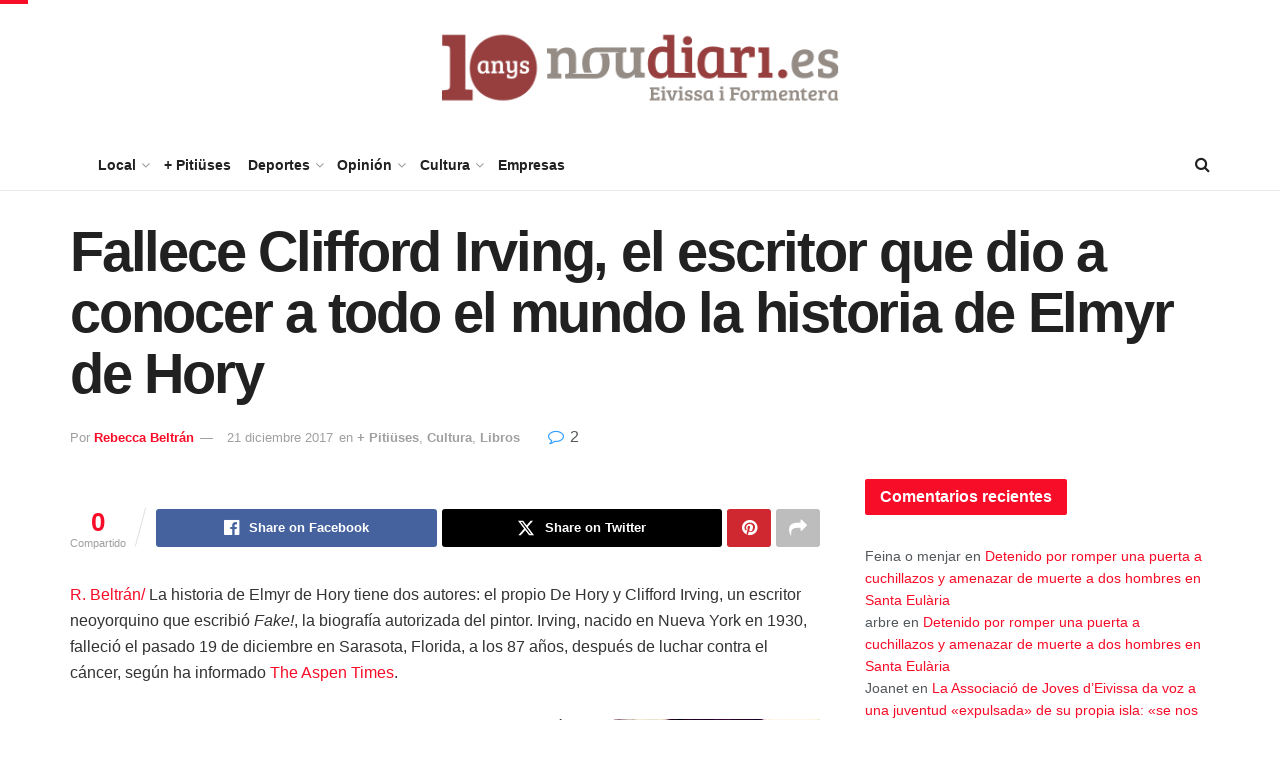

--- FILE ---
content_type: text/html; charset=UTF-8
request_url: https://www.noudiari.es/noticias-ibiza-formentera-sidebar/fallece-clifford-irving-el-escritor-que-dio-a-conocer-a-todo-el-mundo-la-historia-de-elmyr-de-hory/
body_size: 32067
content:
<!doctype html> <!--[if lt IE 7]><html class="no-js lt-ie9 lt-ie8 lt-ie7" lang="es"> <![endif]--> <!--[if IE 7]><html class="no-js lt-ie9 lt-ie8" lang="es"> <![endif]--> <!--[if IE 8]><html class="no-js lt-ie9" lang="es"> <![endif]--> <!--[if IE 9]><html class="no-js lt-ie10" lang="es"> <![endif]--> <!--[if gt IE 8]><!--><html class="no-js" lang="es"> <!--<![endif]--><head><meta http-equiv="Content-Type" content="text/html; charset=UTF-8" /><meta name='viewport' content='width=device-width, initial-scale=1, user-scalable=yes' /><link rel="profile" href="http://gmpg.org/xfn/11" /><link rel="pingback" href="https://www.noudiari.es/xmlrpc.php" /> <script type='text/javascript' src='https://servedbyadbutler.com/hb_app.js' async></script><meta name='robots' content='index, follow, max-image-preview:large, max-snippet:-1, max-video-preview:-1' /> <script type="text/javascript">var jnews_ajax_url = '/?ajax-request=jnews'</script> <script type="text/javascript">;window.jnews=window.jnews||{},window.jnews.library=window.jnews.library||{},window.jnews.library=function(){"use strict";var e=this;e.win=window,e.doc=document,e.noop=function(){},e.globalBody=e.doc.getElementsByTagName("body")[0],e.globalBody=e.globalBody?e.globalBody:e.doc,e.win.jnewsDataStorage=e.win.jnewsDataStorage||{_storage:new WeakMap,put:function(e,t,n){this._storage.has(e)||this._storage.set(e,new Map),this._storage.get(e).set(t,n)},get:function(e,t){return this._storage.get(e).get(t)},has:function(e,t){return this._storage.has(e)&&this._storage.get(e).has(t)},remove:function(e,t){var n=this._storage.get(e).delete(t);return 0===!this._storage.get(e).size&&this._storage.delete(e),n}},e.windowWidth=function(){return e.win.innerWidth||e.docEl.clientWidth||e.globalBody.clientWidth},e.windowHeight=function(){return e.win.innerHeight||e.docEl.clientHeight||e.globalBody.clientHeight},e.requestAnimationFrame=e.win.requestAnimationFrame||e.win.webkitRequestAnimationFrame||e.win.mozRequestAnimationFrame||e.win.msRequestAnimationFrame||window.oRequestAnimationFrame||function(e){return setTimeout(e,1e3/60)},e.cancelAnimationFrame=e.win.cancelAnimationFrame||e.win.webkitCancelAnimationFrame||e.win.webkitCancelRequestAnimationFrame||e.win.mozCancelAnimationFrame||e.win.msCancelRequestAnimationFrame||e.win.oCancelRequestAnimationFrame||function(e){clearTimeout(e)},e.classListSupport="classList"in document.createElement("_"),e.hasClass=e.classListSupport?function(e,t){return e.classList.contains(t)}:function(e,t){return e.className.indexOf(t)>=0},e.addClass=e.classListSupport?function(t,n){e.hasClass(t,n)||t.classList.add(n)}:function(t,n){e.hasClass(t,n)||(t.className+=" "+n)},e.removeClass=e.classListSupport?function(t,n){e.hasClass(t,n)&&t.classList.remove(n)}:function(t,n){e.hasClass(t,n)&&(t.className=t.className.replace(n,""))},e.objKeys=function(e){var t=[];for(var n in e)Object.prototype.hasOwnProperty.call(e,n)&&t.push(n);return t},e.isObjectSame=function(e,t){var n=!0;return JSON.stringify(e)!==JSON.stringify(t)&&(n=!1),n},e.extend=function(){for(var e,t,n,o=arguments[0]||{},i=1,a=arguments.length;i<a;i++)if(null!==(e=arguments[i]))for(t in e)o!==(n=e[t])&&void 0!==n&&(o[t]=n);return o},e.dataStorage=e.win.jnewsDataStorage,e.isVisible=function(e){return 0!==e.offsetWidth&&0!==e.offsetHeight||e.getBoundingClientRect().length},e.getHeight=function(e){return e.offsetHeight||e.clientHeight||e.getBoundingClientRect().height},e.getWidth=function(e){return e.offsetWidth||e.clientWidth||e.getBoundingClientRect().width},e.supportsPassive=!1;try{var t=Object.defineProperty({},"passive",{get:function(){e.supportsPassive=!0}});"createEvent"in e.doc?e.win.addEventListener("test",null,t):"fireEvent"in e.doc&&e.win.attachEvent("test",null)}catch(e){}e.passiveOption=!!e.supportsPassive&&{passive:!0},e.setStorage=function(e,t){e="jnews-"+e;var n={expired:Math.floor(((new Date).getTime()+432e5)/1e3)};t=Object.assign(n,t);localStorage.setItem(e,JSON.stringify(t))},e.getStorage=function(e){e="jnews-"+e;var t=localStorage.getItem(e);return null!==t&&0<t.length?JSON.parse(localStorage.getItem(e)):{}},e.expiredStorage=function(){var t,n="jnews-";for(var o in localStorage)o.indexOf(n)>-1&&"undefined"!==(t=e.getStorage(o.replace(n,""))).expired&&t.expired<Math.floor((new Date).getTime()/1e3)&&localStorage.removeItem(o)},e.addEvents=function(t,n,o){for(var i in n){var a=["touchstart","touchmove"].indexOf(i)>=0&&!o&&e.passiveOption;"createEvent"in e.doc?t.addEventListener(i,n[i],a):"fireEvent"in e.doc&&t.attachEvent("on"+i,n[i])}},e.removeEvents=function(t,n){for(var o in n)"createEvent"in e.doc?t.removeEventListener(o,n[o]):"fireEvent"in e.doc&&t.detachEvent("on"+o,n[o])},e.triggerEvents=function(t,n,o){var i;o=o||{detail:null};return"createEvent"in e.doc?(!(i=e.doc.createEvent("CustomEvent")||new CustomEvent(n)).initCustomEvent||i.initCustomEvent(n,!0,!1,o),void t.dispatchEvent(i)):"fireEvent"in e.doc?((i=e.doc.createEventObject()).eventType=n,void t.fireEvent("on"+i.eventType,i)):void 0},e.getParents=function(t,n){void 0===n&&(n=e.doc);for(var o=[],i=t.parentNode,a=!1;!a;)if(i){var r=i;r.querySelectorAll(n).length?a=!0:(o.push(r),i=r.parentNode)}else o=[],a=!0;return o},e.forEach=function(e,t,n){for(var o=0,i=e.length;o<i;o++)t.call(n,e[o],o)},e.getText=function(e){return e.innerText||e.textContent},e.setText=function(e,t){var n="object"==typeof t?t.innerText||t.textContent:t;e.innerText&&(e.innerText=n),e.textContent&&(e.textContent=n)},e.httpBuildQuery=function(t){return e.objKeys(t).reduce(function t(n){var o=arguments.length>1&&void 0!==arguments[1]?arguments[1]:null;return function(i,a){var r=n[a];a=encodeURIComponent(a);var s=o?"".concat(o,"[").concat(a,"]"):a;return null==r||"function"==typeof r?(i.push("".concat(s,"=")),i):["number","boolean","string"].includes(typeof r)?(i.push("".concat(s,"=").concat(encodeURIComponent(r))),i):(i.push(e.objKeys(r).reduce(t(r,s),[]).join("&")),i)}}(t),[]).join("&")},e.get=function(t,n,o,i){return o="function"==typeof o?o:e.noop,e.ajax("GET",t,n,o,i)},e.post=function(t,n,o,i){return o="function"==typeof o?o:e.noop,e.ajax("POST",t,n,o,i)},e.ajax=function(t,n,o,i,a){var r=new XMLHttpRequest,s=n,c=e.httpBuildQuery(o);if(t=-1!=["GET","POST"].indexOf(t)?t:"GET",r.open(t,s+("GET"==t?"?"+c:""),!0),"POST"==t&&r.setRequestHeader("Content-type","application/x-www-form-urlencoded"),r.setRequestHeader("X-Requested-With","XMLHttpRequest"),r.onreadystatechange=function(){4===r.readyState&&200<=r.status&&300>r.status&&"function"==typeof i&&i.call(void 0,r.response)},void 0!==a&&!a){return{xhr:r,send:function(){r.send("POST"==t?c:null)}}}return r.send("POST"==t?c:null),{xhr:r}},e.scrollTo=function(t,n,o){function i(e,t,n){this.start=this.position(),this.change=e-this.start,this.currentTime=0,this.increment=20,this.duration=void 0===n?500:n,this.callback=t,this.finish=!1,this.animateScroll()}return Math.easeInOutQuad=function(e,t,n,o){return(e/=o/2)<1?n/2*e*e+t:-n/2*(--e*(e-2)-1)+t},i.prototype.stop=function(){this.finish=!0},i.prototype.move=function(t){e.doc.documentElement.scrollTop=t,e.globalBody.parentNode.scrollTop=t,e.globalBody.scrollTop=t},i.prototype.position=function(){return e.doc.documentElement.scrollTop||e.globalBody.parentNode.scrollTop||e.globalBody.scrollTop},i.prototype.animateScroll=function(){this.currentTime+=this.increment;var t=Math.easeInOutQuad(this.currentTime,this.start,this.change,this.duration);this.move(t),this.currentTime<this.duration&&!this.finish?e.requestAnimationFrame.call(e.win,this.animateScroll.bind(this)):this.callback&&"function"==typeof this.callback&&this.callback()},new i(t,n,o)},e.unwrap=function(t){var n,o=t;e.forEach(t,(function(e,t){n?n+=e:n=e})),o.replaceWith(n)},e.performance={start:function(e){performance.mark(e+"Start")},stop:function(e){performance.mark(e+"End"),performance.measure(e,e+"Start",e+"End")}},e.fps=function(){var t=0,n=0,o=0;!function(){var i=t=0,a=0,r=0,s=document.getElementById("fpsTable"),c=function(t){void 0===document.getElementsByTagName("body")[0]?e.requestAnimationFrame.call(e.win,(function(){c(t)})):document.getElementsByTagName("body")[0].appendChild(t)};null===s&&((s=document.createElement("div")).style.position="fixed",s.style.top="120px",s.style.left="10px",s.style.width="100px",s.style.height="20px",s.style.border="1px solid black",s.style.fontSize="11px",s.style.zIndex="100000",s.style.backgroundColor="white",s.id="fpsTable",c(s));var l=function(){o++,n=Date.now(),(a=(o/(r=(n-t)/1e3)).toPrecision(2))!=i&&(i=a,s.innerHTML=i+"fps"),1<r&&(t=n,o=0),e.requestAnimationFrame.call(e.win,l)};l()}()},e.instr=function(e,t){for(var n=0;n<t.length;n++)if(-1!==e.toLowerCase().indexOf(t[n].toLowerCase()))return!0},e.winLoad=function(t,n){function o(o){if("complete"===e.doc.readyState||"interactive"===e.doc.readyState)return!o||n?setTimeout(t,n||1):t(o),1}o()||e.addEvents(e.win,{load:o})},e.docReady=function(t,n){function o(o){if("complete"===e.doc.readyState||"interactive"===e.doc.readyState)return!o||n?setTimeout(t,n||1):t(o),1}o()||e.addEvents(e.doc,{DOMContentLoaded:o})},e.fireOnce=function(){e.docReady((function(){e.assets=e.assets||[],e.assets.length&&(e.boot(),e.load_assets())}),50)},e.boot=function(){e.length&&e.doc.querySelectorAll("style[media]").forEach((function(e){"not all"==e.getAttribute("media")&&e.removeAttribute("media")}))},e.create_js=function(t,n){var o=e.doc.createElement("script");switch(o.setAttribute("src",t),n){case"defer":o.setAttribute("defer",!0);break;case"async":o.setAttribute("async",!0);break;case"deferasync":o.setAttribute("defer",!0),o.setAttribute("async",!0)}e.globalBody.appendChild(o)},e.load_assets=function(){"object"==typeof e.assets&&e.forEach(e.assets.slice(0),(function(t,n){var o="";t.defer&&(o+="defer"),t.async&&(o+="async"),e.create_js(t.url,o);var i=e.assets.indexOf(t);i>-1&&e.assets.splice(i,1)})),e.assets=jnewsoption.au_scripts=window.jnewsads=[]},e.setCookie=function(e,t,n){var o="";if(n){var i=new Date;i.setTime(i.getTime()+24*n*60*60*1e3),o="; expires="+i.toUTCString()}document.cookie=e+"="+(t||"")+o+"; path=/"},e.getCookie=function(e){for(var t=e+"=",n=document.cookie.split(";"),o=0;o<n.length;o++){for(var i=n[o];" "==i.charAt(0);)i=i.substring(1,i.length);if(0==i.indexOf(t))return i.substring(t.length,i.length)}return null},e.eraseCookie=function(e){document.cookie=e+"=; Path=/; Expires=Thu, 01 Jan 1970 00:00:01 GMT;"},e.docReady((function(){e.globalBody=e.globalBody==e.doc?e.doc.getElementsByTagName("body")[0]:e.globalBody,e.globalBody=e.globalBody?e.globalBody:e.doc})),e.winLoad((function(){e.winLoad((function(){var t=!1;if(void 0!==window.jnewsadmin)if(void 0!==window.file_version_checker){var n=e.objKeys(window.file_version_checker);n.length?n.forEach((function(e){t||"10.0.4"===window.file_version_checker[e]||(t=!0)})):t=!0}else t=!0;t&&(window.jnewsHelper.getMessage(),window.jnewsHelper.getNotice())}),2500)}))},window.jnews.library=new window.jnews.library;</script> <link media="all" href="https://www.noudiari.es/wp-content/cache/autoptimize/css/autoptimize_3a4a9ed54166af8b847d7f7b67f74b8b.css" rel="stylesheet"><title>Fallece Clifford Irving, el escritor que dio a conocer a todo el mundo la historia de Elmyr de Hory - Noudiari.es</title><link rel="canonical" href="https://www.noudiari.es/noticias-ibiza-formentera-sidebar/fallece-clifford-irving-el-escritor-que-dio-a-conocer-a-todo-el-mundo-la-historia-de-elmyr-de-hory/" /><meta property="og:locale" content="es_ES" /><meta property="og:type" content="article" /><meta property="og:title" content="Fallece Clifford Irving, el escritor que dio a conocer a todo el mundo la historia de Elmyr de Hory - Noudiari.es" /><meta property="og:description" content="R. Beltrán/ La historia de Elmyr de Hory tiene dos autores: el propio De Hory y Clifford Irving, un escritor neoyorquino que escribió Fake!, la biografía autorizada del pintor. Irving, nacido en Nueva York en 1930, falleció el pasado 19 de diciembre en Sarasota, Florida, a los 87 años, después de luchar contra el cáncer, [&hellip;]" /><meta property="og:url" content="https://www.noudiari.es/noticias-ibiza-formentera-sidebar/fallece-clifford-irving-el-escritor-que-dio-a-conocer-a-todo-el-mundo-la-historia-de-elmyr-de-hory/" /><meta property="og:site_name" content="Noudiari.es" /><meta property="article:publisher" content="https://www.facebook.com/noudiari.es" /><meta property="article:published_time" content="2017-12-21T12:55:09+00:00" /><meta name="author" content="Rebecca Beltrán" /><meta name="twitter:card" content="summary_large_image" /><meta name="twitter:creator" content="@Noudiari" /><meta name="twitter:site" content="@Noudiari" /><meta name="twitter:label1" content="Escrito por" /><meta name="twitter:data1" content="Rebecca Beltrán" /><meta name="twitter:label2" content="Tiempo de lectura" /><meta name="twitter:data2" content="2 minutos" /> <script type="application/ld+json" class="yoast-schema-graph">{"@context":"https://schema.org","@graph":[{"@type":"NewsArticle","@id":"https://www.noudiari.es/noticias-ibiza-formentera-sidebar/fallece-clifford-irving-el-escritor-que-dio-a-conocer-a-todo-el-mundo-la-historia-de-elmyr-de-hory/#article","isPartOf":{"@id":"https://www.noudiari.es/noticias-ibiza-formentera-sidebar/fallece-clifford-irving-el-escritor-que-dio-a-conocer-a-todo-el-mundo-la-historia-de-elmyr-de-hory/"},"author":{"name":"Rebecca Beltrán","@id":"https://www.noudiari.es/#/schema/person/488bf3ef34438c72f1b5b5e39b9afef8"},"headline":"Fallece Clifford Irving, el escritor que dio a conocer a todo el mundo la historia de Elmyr de Hory","datePublished":"2017-12-21T12:55:09+00:00","mainEntityOfPage":{"@id":"https://www.noudiari.es/noticias-ibiza-formentera-sidebar/fallece-clifford-irving-el-escritor-que-dio-a-conocer-a-todo-el-mundo-la-historia-de-elmyr-de-hory/"},"wordCount":466,"commentCount":2,"publisher":{"@id":"https://www.noudiari.es/#organization"},"image":{"@id":"https://www.noudiari.es/noticias-ibiza-formentera-sidebar/fallece-clifford-irving-el-escritor-que-dio-a-conocer-a-todo-el-mundo-la-historia-de-elmyr-de-hory/#primaryimage"},"thumbnailUrl":"","keywords":["Libros"],"articleSection":["+ Pitiüses","Cultura","Libros"],"inLanguage":"es","potentialAction":[{"@type":"CommentAction","name":"Comment","target":["https://www.noudiari.es/noticias-ibiza-formentera-sidebar/fallece-clifford-irving-el-escritor-que-dio-a-conocer-a-todo-el-mundo-la-historia-de-elmyr-de-hory/#respond"]}],"copyrightYear":"2017","copyrightHolder":{"@id":"https://www.noudiari.es/#organization"}},{"@type":"WebPage","@id":"https://www.noudiari.es/noticias-ibiza-formentera-sidebar/fallece-clifford-irving-el-escritor-que-dio-a-conocer-a-todo-el-mundo-la-historia-de-elmyr-de-hory/","url":"https://www.noudiari.es/noticias-ibiza-formentera-sidebar/fallece-clifford-irving-el-escritor-que-dio-a-conocer-a-todo-el-mundo-la-historia-de-elmyr-de-hory/","name":"Fallece Clifford Irving, el escritor que dio a conocer a todo el mundo la historia de Elmyr de Hory - Noudiari.es","isPartOf":{"@id":"https://www.noudiari.es/#website"},"primaryImageOfPage":{"@id":"https://www.noudiari.es/noticias-ibiza-formentera-sidebar/fallece-clifford-irving-el-escritor-que-dio-a-conocer-a-todo-el-mundo-la-historia-de-elmyr-de-hory/#primaryimage"},"image":{"@id":"https://www.noudiari.es/noticias-ibiza-formentera-sidebar/fallece-clifford-irving-el-escritor-que-dio-a-conocer-a-todo-el-mundo-la-historia-de-elmyr-de-hory/#primaryimage"},"thumbnailUrl":"","datePublished":"2017-12-21T12:55:09+00:00","inLanguage":"es","potentialAction":[{"@type":"ReadAction","target":["https://www.noudiari.es/noticias-ibiza-formentera-sidebar/fallece-clifford-irving-el-escritor-que-dio-a-conocer-a-todo-el-mundo-la-historia-de-elmyr-de-hory/"]}]},{"@type":"ImageObject","inLanguage":"es","@id":"https://www.noudiari.es/noticias-ibiza-formentera-sidebar/fallece-clifford-irving-el-escritor-que-dio-a-conocer-a-todo-el-mundo-la-historia-de-elmyr-de-hory/#primaryimage","url":"","contentUrl":""},{"@type":"WebSite","@id":"https://www.noudiari.es/#website","url":"https://www.noudiari.es/","name":"Noudiari.es","description":"Noticias de Eivissa y Formentera","publisher":{"@id":"https://www.noudiari.es/#organization"},"potentialAction":[{"@type":"SearchAction","target":{"@type":"EntryPoint","urlTemplate":"https://www.noudiari.es/?s={search_term_string}"},"query-input":{"@type":"PropertyValueSpecification","valueRequired":true,"valueName":"search_term_string"}}],"inLanguage":"es"},{"@type":"Organization","@id":"https://www.noudiari.es/#organization","name":"Noudiari.es","url":"https://www.noudiari.es/","logo":{"@type":"ImageObject","inLanguage":"es","@id":"https://www.noudiari.es/#/schema/logo/image/","url":"https://www.noudiari.es/wp-content/uploads/2023/12/360_A7.png","contentUrl":"https://www.noudiari.es/wp-content/uploads/2023/12/360_A7.png","width":360,"height":136,"caption":"Noudiari.es"},"image":{"@id":"https://www.noudiari.es/#/schema/logo/image/"},"sameAs":["https://www.facebook.com/noudiari.es","https://x.com/Noudiari"]},{"@type":"Person","@id":"https://www.noudiari.es/#/schema/person/488bf3ef34438c72f1b5b5e39b9afef8","name":"Rebecca Beltrán","image":{"@type":"ImageObject","inLanguage":"es","@id":"https://www.noudiari.es/#/schema/person/image/","url":"[data-uri]","contentUrl":"[data-uri]","caption":"Rebecca Beltrán"},"url":"https://www.noudiari.es/author/rebecca/"}]}</script> <link rel='dns-prefetch' href='//stats.wp.com' /><link rel='dns-prefetch' href='//www.googletagmanager.com' /><link href='https://fonts.gstatic.com' crossorigin='anonymous' rel='preconnect' /><link rel="alternate" type="application/rss+xml" title="Noudiari.es &raquo; Feed" href="https://www.noudiari.es/feed/" /><link rel="alternate" title="oEmbed (JSON)" type="application/json+oembed" href="https://www.noudiari.es/wp-json/oembed/1.0/embed?url=https%3A%2F%2Fwww.noudiari.es%2Fnoticias-ibiza-formentera-sidebar%2Ffallece-clifford-irving-el-escritor-que-dio-a-conocer-a-todo-el-mundo-la-historia-de-elmyr-de-hory%2F" /><link rel="alternate" title="oEmbed (XML)" type="text/xml+oembed" href="https://www.noudiari.es/wp-json/oembed/1.0/embed?url=https%3A%2F%2Fwww.noudiari.es%2Fnoticias-ibiza-formentera-sidebar%2Ffallece-clifford-irving-el-escritor-que-dio-a-conocer-a-todo-el-mundo-la-historia-de-elmyr-de-hory%2F&#038;format=xml" /><style>.lazyload,
			.lazyloading {
				max-width: 100%;
			}</style><style id='wp-img-auto-sizes-contain-inline-css' type='text/css'>img:is([sizes=auto i],[sizes^="auto," i]){contain-intrinsic-size:3000px 1500px}
/*# sourceURL=wp-img-auto-sizes-contain-inline-css */</style><style id='wp-emoji-styles-inline-css' type='text/css'>img.wp-smiley, img.emoji {
		display: inline !important;
		border: none !important;
		box-shadow: none !important;
		height: 1em !important;
		width: 1em !important;
		margin: 0 0.07em !important;
		vertical-align: -0.1em !important;
		background: none !important;
		padding: 0 !important;
	}
/*# sourceURL=wp-emoji-styles-inline-css */</style><style id='classic-theme-styles-inline-css' type='text/css'>/*! This file is auto-generated */
.wp-block-button__link{color:#fff;background-color:#32373c;border-radius:9999px;box-shadow:none;text-decoration:none;padding:calc(.667em + 2px) calc(1.333em + 2px);font-size:1.125em}.wp-block-file__button{background:#32373c;color:#fff;text-decoration:none}
/*# sourceURL=/wp-includes/css/classic-themes.min.css */</style><style id='jetpack-sharing-buttons-style-inline-css' type='text/css'>.jetpack-sharing-buttons__services-list{display:flex;flex-direction:row;flex-wrap:wrap;gap:0;list-style-type:none;margin:5px;padding:0}.jetpack-sharing-buttons__services-list.has-small-icon-size{font-size:12px}.jetpack-sharing-buttons__services-list.has-normal-icon-size{font-size:16px}.jetpack-sharing-buttons__services-list.has-large-icon-size{font-size:24px}.jetpack-sharing-buttons__services-list.has-huge-icon-size{font-size:36px}@media print{.jetpack-sharing-buttons__services-list{display:none!important}}.editor-styles-wrapper .wp-block-jetpack-sharing-buttons{gap:0;padding-inline-start:0}ul.jetpack-sharing-buttons__services-list.has-background{padding:1.25em 2.375em}
/*# sourceURL=https://www.noudiari.es/wp-content/plugins/jetpack/_inc/blocks/sharing-buttons/view.css */</style><style id='global-styles-inline-css' type='text/css'>:root{--wp--preset--aspect-ratio--square: 1;--wp--preset--aspect-ratio--4-3: 4/3;--wp--preset--aspect-ratio--3-4: 3/4;--wp--preset--aspect-ratio--3-2: 3/2;--wp--preset--aspect-ratio--2-3: 2/3;--wp--preset--aspect-ratio--16-9: 16/9;--wp--preset--aspect-ratio--9-16: 9/16;--wp--preset--color--black: #000000;--wp--preset--color--cyan-bluish-gray: #abb8c3;--wp--preset--color--white: #ffffff;--wp--preset--color--pale-pink: #f78da7;--wp--preset--color--vivid-red: #cf2e2e;--wp--preset--color--luminous-vivid-orange: #ff6900;--wp--preset--color--luminous-vivid-amber: #fcb900;--wp--preset--color--light-green-cyan: #7bdcb5;--wp--preset--color--vivid-green-cyan: #00d084;--wp--preset--color--pale-cyan-blue: #8ed1fc;--wp--preset--color--vivid-cyan-blue: #0693e3;--wp--preset--color--vivid-purple: #9b51e0;--wp--preset--gradient--vivid-cyan-blue-to-vivid-purple: linear-gradient(135deg,rgb(6,147,227) 0%,rgb(155,81,224) 100%);--wp--preset--gradient--light-green-cyan-to-vivid-green-cyan: linear-gradient(135deg,rgb(122,220,180) 0%,rgb(0,208,130) 100%);--wp--preset--gradient--luminous-vivid-amber-to-luminous-vivid-orange: linear-gradient(135deg,rgb(252,185,0) 0%,rgb(255,105,0) 100%);--wp--preset--gradient--luminous-vivid-orange-to-vivid-red: linear-gradient(135deg,rgb(255,105,0) 0%,rgb(207,46,46) 100%);--wp--preset--gradient--very-light-gray-to-cyan-bluish-gray: linear-gradient(135deg,rgb(238,238,238) 0%,rgb(169,184,195) 100%);--wp--preset--gradient--cool-to-warm-spectrum: linear-gradient(135deg,rgb(74,234,220) 0%,rgb(151,120,209) 20%,rgb(207,42,186) 40%,rgb(238,44,130) 60%,rgb(251,105,98) 80%,rgb(254,248,76) 100%);--wp--preset--gradient--blush-light-purple: linear-gradient(135deg,rgb(255,206,236) 0%,rgb(152,150,240) 100%);--wp--preset--gradient--blush-bordeaux: linear-gradient(135deg,rgb(254,205,165) 0%,rgb(254,45,45) 50%,rgb(107,0,62) 100%);--wp--preset--gradient--luminous-dusk: linear-gradient(135deg,rgb(255,203,112) 0%,rgb(199,81,192) 50%,rgb(65,88,208) 100%);--wp--preset--gradient--pale-ocean: linear-gradient(135deg,rgb(255,245,203) 0%,rgb(182,227,212) 50%,rgb(51,167,181) 100%);--wp--preset--gradient--electric-grass: linear-gradient(135deg,rgb(202,248,128) 0%,rgb(113,206,126) 100%);--wp--preset--gradient--midnight: linear-gradient(135deg,rgb(2,3,129) 0%,rgb(40,116,252) 100%);--wp--preset--font-size--small: 13px;--wp--preset--font-size--medium: 20px;--wp--preset--font-size--large: 36px;--wp--preset--font-size--x-large: 42px;--wp--preset--spacing--20: 0.44rem;--wp--preset--spacing--30: 0.67rem;--wp--preset--spacing--40: 1rem;--wp--preset--spacing--50: 1.5rem;--wp--preset--spacing--60: 2.25rem;--wp--preset--spacing--70: 3.38rem;--wp--preset--spacing--80: 5.06rem;--wp--preset--shadow--natural: 6px 6px 9px rgba(0, 0, 0, 0.2);--wp--preset--shadow--deep: 12px 12px 50px rgba(0, 0, 0, 0.4);--wp--preset--shadow--sharp: 6px 6px 0px rgba(0, 0, 0, 0.2);--wp--preset--shadow--outlined: 6px 6px 0px -3px rgb(255, 255, 255), 6px 6px rgb(0, 0, 0);--wp--preset--shadow--crisp: 6px 6px 0px rgb(0, 0, 0);}:where(.is-layout-flex){gap: 0.5em;}:where(.is-layout-grid){gap: 0.5em;}body .is-layout-flex{display: flex;}.is-layout-flex{flex-wrap: wrap;align-items: center;}.is-layout-flex > :is(*, div){margin: 0;}body .is-layout-grid{display: grid;}.is-layout-grid > :is(*, div){margin: 0;}:where(.wp-block-columns.is-layout-flex){gap: 2em;}:where(.wp-block-columns.is-layout-grid){gap: 2em;}:where(.wp-block-post-template.is-layout-flex){gap: 1.25em;}:where(.wp-block-post-template.is-layout-grid){gap: 1.25em;}.has-black-color{color: var(--wp--preset--color--black) !important;}.has-cyan-bluish-gray-color{color: var(--wp--preset--color--cyan-bluish-gray) !important;}.has-white-color{color: var(--wp--preset--color--white) !important;}.has-pale-pink-color{color: var(--wp--preset--color--pale-pink) !important;}.has-vivid-red-color{color: var(--wp--preset--color--vivid-red) !important;}.has-luminous-vivid-orange-color{color: var(--wp--preset--color--luminous-vivid-orange) !important;}.has-luminous-vivid-amber-color{color: var(--wp--preset--color--luminous-vivid-amber) !important;}.has-light-green-cyan-color{color: var(--wp--preset--color--light-green-cyan) !important;}.has-vivid-green-cyan-color{color: var(--wp--preset--color--vivid-green-cyan) !important;}.has-pale-cyan-blue-color{color: var(--wp--preset--color--pale-cyan-blue) !important;}.has-vivid-cyan-blue-color{color: var(--wp--preset--color--vivid-cyan-blue) !important;}.has-vivid-purple-color{color: var(--wp--preset--color--vivid-purple) !important;}.has-black-background-color{background-color: var(--wp--preset--color--black) !important;}.has-cyan-bluish-gray-background-color{background-color: var(--wp--preset--color--cyan-bluish-gray) !important;}.has-white-background-color{background-color: var(--wp--preset--color--white) !important;}.has-pale-pink-background-color{background-color: var(--wp--preset--color--pale-pink) !important;}.has-vivid-red-background-color{background-color: var(--wp--preset--color--vivid-red) !important;}.has-luminous-vivid-orange-background-color{background-color: var(--wp--preset--color--luminous-vivid-orange) !important;}.has-luminous-vivid-amber-background-color{background-color: var(--wp--preset--color--luminous-vivid-amber) !important;}.has-light-green-cyan-background-color{background-color: var(--wp--preset--color--light-green-cyan) !important;}.has-vivid-green-cyan-background-color{background-color: var(--wp--preset--color--vivid-green-cyan) !important;}.has-pale-cyan-blue-background-color{background-color: var(--wp--preset--color--pale-cyan-blue) !important;}.has-vivid-cyan-blue-background-color{background-color: var(--wp--preset--color--vivid-cyan-blue) !important;}.has-vivid-purple-background-color{background-color: var(--wp--preset--color--vivid-purple) !important;}.has-black-border-color{border-color: var(--wp--preset--color--black) !important;}.has-cyan-bluish-gray-border-color{border-color: var(--wp--preset--color--cyan-bluish-gray) !important;}.has-white-border-color{border-color: var(--wp--preset--color--white) !important;}.has-pale-pink-border-color{border-color: var(--wp--preset--color--pale-pink) !important;}.has-vivid-red-border-color{border-color: var(--wp--preset--color--vivid-red) !important;}.has-luminous-vivid-orange-border-color{border-color: var(--wp--preset--color--luminous-vivid-orange) !important;}.has-luminous-vivid-amber-border-color{border-color: var(--wp--preset--color--luminous-vivid-amber) !important;}.has-light-green-cyan-border-color{border-color: var(--wp--preset--color--light-green-cyan) !important;}.has-vivid-green-cyan-border-color{border-color: var(--wp--preset--color--vivid-green-cyan) !important;}.has-pale-cyan-blue-border-color{border-color: var(--wp--preset--color--pale-cyan-blue) !important;}.has-vivid-cyan-blue-border-color{border-color: var(--wp--preset--color--vivid-cyan-blue) !important;}.has-vivid-purple-border-color{border-color: var(--wp--preset--color--vivid-purple) !important;}.has-vivid-cyan-blue-to-vivid-purple-gradient-background{background: var(--wp--preset--gradient--vivid-cyan-blue-to-vivid-purple) !important;}.has-light-green-cyan-to-vivid-green-cyan-gradient-background{background: var(--wp--preset--gradient--light-green-cyan-to-vivid-green-cyan) !important;}.has-luminous-vivid-amber-to-luminous-vivid-orange-gradient-background{background: var(--wp--preset--gradient--luminous-vivid-amber-to-luminous-vivid-orange) !important;}.has-luminous-vivid-orange-to-vivid-red-gradient-background{background: var(--wp--preset--gradient--luminous-vivid-orange-to-vivid-red) !important;}.has-very-light-gray-to-cyan-bluish-gray-gradient-background{background: var(--wp--preset--gradient--very-light-gray-to-cyan-bluish-gray) !important;}.has-cool-to-warm-spectrum-gradient-background{background: var(--wp--preset--gradient--cool-to-warm-spectrum) !important;}.has-blush-light-purple-gradient-background{background: var(--wp--preset--gradient--blush-light-purple) !important;}.has-blush-bordeaux-gradient-background{background: var(--wp--preset--gradient--blush-bordeaux) !important;}.has-luminous-dusk-gradient-background{background: var(--wp--preset--gradient--luminous-dusk) !important;}.has-pale-ocean-gradient-background{background: var(--wp--preset--gradient--pale-ocean) !important;}.has-electric-grass-gradient-background{background: var(--wp--preset--gradient--electric-grass) !important;}.has-midnight-gradient-background{background: var(--wp--preset--gradient--midnight) !important;}.has-small-font-size{font-size: var(--wp--preset--font-size--small) !important;}.has-medium-font-size{font-size: var(--wp--preset--font-size--medium) !important;}.has-large-font-size{font-size: var(--wp--preset--font-size--large) !important;}.has-x-large-font-size{font-size: var(--wp--preset--font-size--x-large) !important;}
:where(.wp-block-post-template.is-layout-flex){gap: 1.25em;}:where(.wp-block-post-template.is-layout-grid){gap: 1.25em;}
:where(.wp-block-term-template.is-layout-flex){gap: 1.25em;}:where(.wp-block-term-template.is-layout-grid){gap: 1.25em;}
:where(.wp-block-columns.is-layout-flex){gap: 2em;}:where(.wp-block-columns.is-layout-grid){gap: 2em;}
:root :where(.wp-block-pullquote){font-size: 1.5em;line-height: 1.6;}
/*# sourceURL=global-styles-inline-css */</style> <script type="text/javascript" id="cmplz-tcf-js-extra">var cmplz_tcf = {"cmp_url":"https://www.noudiari.es/wp-content/uploads/complianz/","retention_string":"Retenci\u00f3n en d\u00edas","undeclared_string":"No declarado","isServiceSpecific":"1","excludedVendors":{"15":15,"66":66,"119":119,"139":139,"141":141,"174":174,"192":192,"262":262,"375":375,"377":377,"387":387,"427":427,"435":435,"512":512,"527":527,"569":569,"581":581,"587":587,"626":626,"644":644,"667":667,"713":713,"733":733,"736":736,"748":748,"776":776,"806":806,"822":822,"830":830,"836":836,"856":856,"879":879,"882":882,"888":888,"909":909,"970":970,"986":986,"1015":1015,"1018":1018,"1022":1022,"1039":1039,"1078":1078,"1079":1079,"1094":1094,"1149":1149,"1156":1156,"1167":1167,"1173":1173,"1199":1199,"1211":1211,"1216":1216,"1252":1252,"1263":1263,"1298":1298,"1305":1305,"1342":1342,"1343":1343,"1355":1355,"1365":1365,"1366":1366,"1368":1368,"1371":1371,"1373":1373,"1391":1391,"1405":1405,"1418":1418,"1423":1423,"1425":1425,"1440":1440,"1442":1442,"1482":1482,"1492":1492,"1496":1496,"1503":1503,"1508":1508,"1509":1509,"1510":1510,"1519":1519},"purposes":[1,2,3,4,5,6,7,8,9,10,11],"specialPurposes":[1,2,3],"features":[1,2,3],"specialFeatures":[1,2],"publisherCountryCode":"ES","lspact":"N","ccpa_applies":"","ac_mode":"1","debug":"","prefix":"cmplz_"};
//# sourceURL=cmplz-tcf-js-extra</script> <script type="text/javascript" src="https://www.noudiari.es/wp-includes/js/jquery/jquery.min.js" id="jquery-core-js"></script> <link rel="https://api.w.org/" href="https://www.noudiari.es/wp-json/" /><link rel="alternate" title="JSON" type="application/json" href="https://www.noudiari.es/wp-json/wp/v2/posts/217823" /><meta name="generator" content="WordPress 6.9" /><link rel='shortlink' href='https://www.noudiari.es/?p=217823' /><meta name="generator" content="Site Kit by Google 1.168.0" /><style>img#wpstats{display:none}</style><style>.cmplz-hidden {
					display: none !important;
				}</style><link rel="llms-sitemap" href="https://www.noudiari.es/llms.txt" /> <script>document.documentElement.className = document.documentElement.className.replace('no-js', 'js');</script> <style>.no-js img.lazyload {
				display: none;
			}

			figure.wp-block-image img.lazyloading {
				min-width: 150px;
			}

			.lazyload,
			.lazyloading {
				--smush-placeholder-width: 100px;
				--smush-placeholder-aspect-ratio: 1/1;
				width: var(--smush-image-width, var(--smush-placeholder-width)) !important;
				aspect-ratio: var(--smush-image-aspect-ratio, var(--smush-placeholder-aspect-ratio)) !important;
			}

						.lazyload, .lazyloading {
				opacity: 0;
			}

			.lazyloaded {
				opacity: 1;
				transition: opacity 400ms;
				transition-delay: 0ms;
			}</style><style type="text/css">.recentcomments a{display:inline !important;padding:0 !important;margin:0 !important;}</style><style>.e-con.e-parent:nth-of-type(n+4):not(.e-lazyloaded):not(.e-no-lazyload),
				.e-con.e-parent:nth-of-type(n+4):not(.e-lazyloaded):not(.e-no-lazyload) * {
					background-image: none !important;
				}
				@media screen and (max-height: 1024px) {
					.e-con.e-parent:nth-of-type(n+3):not(.e-lazyloaded):not(.e-no-lazyload),
					.e-con.e-parent:nth-of-type(n+3):not(.e-lazyloaded):not(.e-no-lazyload) * {
						background-image: none !important;
					}
				}
				@media screen and (max-height: 640px) {
					.e-con.e-parent:nth-of-type(n+2):not(.e-lazyloaded):not(.e-no-lazyload),
					.e-con.e-parent:nth-of-type(n+2):not(.e-lazyloaded):not(.e-no-lazyload) * {
						background-image: none !important;
					}
				}</style><link rel="icon" href="https://www.noudiari.es/wp-content/uploads/2021/04/cropped-favicon_-32x32.png" sizes="32x32" /><link rel="icon" href="https://www.noudiari.es/wp-content/uploads/2021/04/cropped-favicon_-192x192.png" sizes="192x192" /><link rel="apple-touch-icon" href="https://www.noudiari.es/wp-content/uploads/2021/04/cropped-favicon_-180x180.png" /><meta name="msapplication-TileImage" content="https://www.noudiari.es/wp-content/uploads/2021/04/cropped-favicon_-270x270.png" /><style id="jeg_dynamic_css" type="text/css" data-type="jeg_custom-css">.jeg_topbar .jeg_nav_row, .jeg_topbar .jeg_search_no_expand .jeg_search_input { line-height : 20px; } .jeg_topbar .jeg_nav_row, .jeg_topbar .jeg_nav_icon { height : 20px; } .jeg_topbar .jeg_logo_img { max-height : 20px; } .jeg_mobile_bottombar { height : 30px; line-height : 30px; }</style><style type="text/css">.no_thumbnail .jeg_thumb,
					.thumbnail-container.no_thumbnail {
					    display: none !important;
					}
					.jeg_search_result .jeg_pl_xs_3.no_thumbnail .jeg_postblock_content,
					.jeg_sidefeed .jeg_pl_xs_3.no_thumbnail .jeg_postblock_content,
					.jeg_pl_sm.no_thumbnail .jeg_postblock_content {
					    margin-left: 0;
					}
					.jeg_postblock_11 .no_thumbnail .jeg_postblock_content,
					.jeg_postblock_12 .no_thumbnail .jeg_postblock_content,
					.jeg_postblock_12.jeg_col_3o3 .no_thumbnail .jeg_postblock_content  {
					    margin-top: 0;
					}
					.jeg_postblock_15 .jeg_pl_md_box.no_thumbnail .jeg_postblock_content,
					.jeg_postblock_19 .jeg_pl_md_box.no_thumbnail .jeg_postblock_content,
					.jeg_postblock_24 .jeg_pl_md_box.no_thumbnail .jeg_postblock_content,
					.jeg_sidefeed .jeg_pl_md_box .jeg_postblock_content {
					    position: relative;
					}
					.jeg_postblock_carousel_2 .no_thumbnail .jeg_post_title a,
					.jeg_postblock_carousel_2 .no_thumbnail .jeg_post_title a:hover,
					.jeg_postblock_carousel_2 .no_thumbnail .jeg_post_meta .fa {
					    color: #212121 !important;
					} 
					.jnews-dark-mode .jeg_postblock_carousel_2 .no_thumbnail .jeg_post_title a,
					.jnews-dark-mode .jeg_postblock_carousel_2 .no_thumbnail .jeg_post_title a:hover,
					.jnews-dark-mode .jeg_postblock_carousel_2 .no_thumbnail .jeg_post_meta .fa {
					    color: #fff !important;
					}</style><style type="text/css" id="wp-custom-css">/* make title text responsive */
  
@media screen and (min-width: 669px) and (max-width: 1130px) {
 
  .jeg_heroblock_5 .jeg_post_title {
    font-size: 2vw;
 
  }
}

@media screen and (min-width: 480px) and (max-width: 505px) {
 
.jeg_heroblock_5:not(.tiny-slider) .jeg_heroblock_scroller .jeg_post_title {
    font-size: 14px !important;
	line-height : 1.4 !important
 
  }
}

@media only screen and (max-width: 480px) {
	.jeg_heroblock_5:not(.tiny-slider) .jeg_heroblock_scroller .jeg_post_title {
    font-size: 12px !important;
			line-height : 1.4 !important
 
  }
	
}</style></head><body data-cmplz=1 class="wp-singular post-template-default single single-post postid-217823 single-format-standard wp-embed-responsive wp-theme-jnews jeg_toggle_light jeg_single_tpl_2 jnews jsc_normal elementor-default elementor-kit-342050"><div class="jeg_ad jeg_ad_top jnews_header_top_ads"><div class='ads-wrapper  '><div class='ads_code'> <script type="text/javascript">if (!window.AdButler){(function(){var s = document.createElement("script"); s.async = true; s.type = "text/javascript";s.src = 'https://servedbyadbutler.com/app.js';var n = document.getElementsByTagName("script")[0]; n.parentNode.insertBefore(s, n);}());}</script> <div class="plc171625"></div> <script type="text/javascript">var AdButler = AdButler || {}; AdButler.ads = AdButler.ads || [];
var abkw = window.abkw || '';
var plc171625 = window.plc171625 || 0;
(function(){
var divs = document.querySelectorAll(".plc171625:not([id])");
var div = divs[divs.length-1];
div.id = "placement_171625_"+plc171625;
AdButler.ads.push({handler: function(opt){ AdButler.register(165161, 171625, [728,90], 'placement_171625_'+opt.place, opt); }, opt: { place: plc171625++, keywords: abkw, domain: 'servedbyadbutler.com', click:'CLICK_MACRO_PLACEHOLDER' }});
})();</script></div></div></div><div class="jeg_viewport"><div class="jeg_header_wrapper"><div class="jeg_header_instagram_wrapper"></div><div class="jeg_header normal"><div class="jeg_midbar jeg_container jeg_navbar_wrapper normal"><div class="container"><div class="jeg_nav_row"><div class="jeg_nav_col jeg_nav_left jeg_nav_normal"><div class="item_wrap jeg_nav_alignleft"></div></div><div class="jeg_nav_col jeg_nav_center jeg_nav_normal"><div class="item_wrap jeg_nav_aligncenter"></div></div><div class="jeg_nav_col jeg_nav_right jeg_nav_grow"><div class="item_wrap jeg_nav_aligncenter"><div class="jeg_nav_item jeg_logo jeg_desktop_logo"><div class="site-title"> <a href="https://www.noudiari.es/" aria-label="Visit Homepage" style="padding: 0 0 0 0;"> <img class='jeg_logo_img lazyload' data-src="https://www.noudiari.es/wp-content/uploads/2022/12/noudiari_logo-10-anys_-per_web.png"  alt="Noudiari.es"data-light-data-src="https://www.noudiari.es/wp-content/uploads/2022/12/noudiari_logo-10-anys_-per_web.png" data-light-srcset="https://www.noudiari.es/wp-content/uploads/2022/12/noudiari_logo-10-anys_-per_web.png 1x,  2x" data-dark-src="https://www.noudiari.es/wp-content/uploads/2021/04/logo_darkmode@2x-1.png" data-dark-srcset="https://www.noudiari.es/wp-content/uploads/2021/04/logo_darkmode@2x-1.png 1x,  2x"width="417" height="136" src="[data-uri]" style="--smush-placeholder-width: 417px; --smush-placeholder-aspect-ratio: 417/136;" data-srcset="https://www.noudiari.es/wp-content/uploads/2022/12/noudiari_logo-10-anys_-per_web.png 417w, https://www.noudiari.es/wp-content/uploads/2022/12/noudiari_logo-10-anys_-per_web-300x98.png 300w" data-sizes="auto" data-original-sizes="(max-width: 417px) 100vw, 417px"> </a></div></div></div></div></div></div></div><div class="jeg_bottombar jeg_navbar jeg_container jeg_navbar_wrapper jeg_navbar_normal jeg_navbar_normal"><div class="container"><div class="jeg_nav_row"><div class="jeg_nav_col jeg_nav_left jeg_nav_grow"><div class="item_wrap jeg_nav_alignleft"><div class="jeg_nav_item jeg_main_menu_wrapper"><div class="jeg_menu jeg_main_menu jeg_menu_style_1"><ul><li id="menu-item-478442" class="menu-item-478442 bgnav" data-item-row="default" ><a></a></li><li id="menu-item-336779" class="menu-item-336779 bgnav" data-item-row="default" ><a></a></li><li id="menu-item-519664" class="menu-item-519664 bgnav" data-item-row="default" ><a></a></li><li id="menu-item-478441" class="menu-item-478441 bgnav" data-item-row="default" ><a></a></li><li id="menu-item-54876" class="menu-item-54876 bgnav" data-item-row="default" ><a></a></li><li id="menu-item-3" class="menu-item-3 bgnav" data-item-row="default" ><a></a></li><li id="menu-item-42973" class="menu-item-42973 bgnav" data-item-row="default" ><a></a></li><li id="menu-item-497599" class="menu-item-497599 bgnav" data-item-row="default" ><a></a></li><li id="menu-item-483106" class="menu-item-483106 bgnav" data-item-row="default" ><a></a></li></ul></div></div><div class="jeg_nav_item"><ul class="jeg_menu jeg_top_menu"><li id="menu-item-336487" class="menu-item menu-item-type-custom menu-item-object-custom menu-item-has-children menu-item-336487"><a href="#">Local</a><ul class="sub-menu"><li id="menu-item-336461" class="menu-item menu-item-type-taxonomy menu-item-object-category menu-item-336461"><a href="https://www.noudiari.es/local-ibiza/">Local</a></li><li id="menu-item-336462" class="menu-item menu-item-type-taxonomy menu-item-object-post_tag menu-item-336462"><a href="https://www.noudiari.es/tag/santa-eularia/">Santa Eulària</a></li><li id="menu-item-336465" class="menu-item menu-item-type-taxonomy menu-item-object-post_tag menu-item-336465"><a href="https://www.noudiari.es/tag/sant-joan/">Sant Joan</a></li><li id="menu-item-336463" class="menu-item menu-item-type-taxonomy menu-item-object-post_tag menu-item-336463"><a href="https://www.noudiari.es/tag/sant-antoni/">Sant Antoni</a></li><li id="menu-item-336464" class="menu-item menu-item-type-taxonomy menu-item-object-post_tag menu-item-336464"><a href="https://www.noudiari.es/tag/formentera/">Formentera</a></li><li id="menu-item-336466" class="menu-item menu-item-type-taxonomy menu-item-object-post_tag menu-item-336466"><a href="https://www.noudiari.es/tag/sant-josep/">Sant Josep</a></li><li id="menu-item-336467" class="menu-item menu-item-type-taxonomy menu-item-object-post_tag menu-item-336467"><a href="https://www.noudiari.es/tag/vila/">Vila</a></li></ul></li><li id="menu-item-343585" class="menu-item menu-item-type-taxonomy menu-item-object-category current-post-ancestor current-menu-parent current-post-parent menu-item-343585"><a href="https://www.noudiari.es/noticias-ibiza-formentera-sidebar/">+ Pitiüses</a></li><li id="menu-item-336469" class="menu-item menu-item-type-taxonomy menu-item-object-category menu-item-has-children menu-item-336469"><a href="https://www.noudiari.es/deportes-ibiza/">Deportes</a><ul class="sub-menu"><li id="menu-item-341108" class="menu-item menu-item-type-taxonomy menu-item-object-post_tag menu-item-341108"><a href="https://www.noudiari.es/tag/futbol/">Fútbol</a></li><li id="menu-item-344908" class="menu-item menu-item-type-taxonomy menu-item-object-post_tag menu-item-344908"><a href="https://www.noudiari.es/tag/baloncesto/">Baloncesto</a></li><li id="menu-item-341106" class="menu-item menu-item-type-taxonomy menu-item-object-post_tag menu-item-341106"><a href="https://www.noudiari.es/tag/atletismo/">Atletismo</a></li><li id="menu-item-344910" class="menu-item menu-item-type-taxonomy menu-item-object-post_tag menu-item-344910"><a href="https://www.noudiari.es/tag/balonmano/">Balonmano</a></li><li id="menu-item-344913" class="menu-item menu-item-type-taxonomy menu-item-object-post_tag menu-item-344913"><a href="https://www.noudiari.es/tag/natacion/">Natación</a></li><li id="menu-item-344922" class="menu-item menu-item-type-taxonomy menu-item-object-post_tag menu-item-344922"><a href="https://www.noudiari.es/tag/motor/">Motor</a></li><li id="menu-item-346425" class="menu-item menu-item-type-taxonomy menu-item-object-post_tag menu-item-346425"><a href="https://www.noudiari.es/tag/tiro-con-arco/">Tiro con arco</a></li></ul></li><li id="menu-item-336470" class="menu-item menu-item-type-taxonomy menu-item-object-category menu-item-has-children menu-item-336470"><a href="https://www.noudiari.es/opinion-ibiza/">Opinión</a><ul class="sub-menu"><li id="menu-item-336479" class="menu-item menu-item-type-taxonomy menu-item-object-post_tag menu-item-336479"><a href="https://www.noudiari.es/tag/cartas-a-noudiari/">Cartas a noudiari</a></li><li id="menu-item-336480" class="menu-item menu-item-type-taxonomy menu-item-object-post_tag menu-item-336480"><a href="https://www.noudiari.es/tag/columna-opinion-ibiza/">Columna</a></li></ul></li><li id="menu-item-336471" class="menu-item menu-item-type-taxonomy menu-item-object-category current-post-ancestor current-menu-parent current-post-parent menu-item-has-children menu-item-336471"><a href="https://www.noudiari.es/cultura-ibiza/">Cultura</a><ul class="sub-menu"><li id="menu-item-336473" class="menu-item menu-item-type-taxonomy menu-item-object-post_tag menu-item-336473"><a href="https://www.noudiari.es/tag/libros/">Libros</a></li><li id="menu-item-336474" class="menu-item menu-item-type-taxonomy menu-item-object-post_tag menu-item-336474"><a href="https://www.noudiari.es/tag/musica/">Música</a></li><li id="menu-item-336475" class="menu-item menu-item-type-taxonomy menu-item-object-post_tag menu-item-336475"><a href="https://www.noudiari.es/tag/llibres-curiosos/">Llibres curiosos</a></li><li id="menu-item-336476" class="menu-item menu-item-type-taxonomy menu-item-object-post_tag menu-item-336476"><a href="https://www.noudiari.es/tag/paraules-nostres-ibiza/">Paraules Nostres</a></li><li id="menu-item-336477" class="menu-item menu-item-type-taxonomy menu-item-object-post_tag menu-item-336477"><a href="https://www.noudiari.es/tag/cine/">Cine</a></li><li id="menu-item-336478" class="menu-item menu-item-type-taxonomy menu-item-object-post_tag menu-item-336478"><a href="https://www.noudiari.es/tag/comics/">Cómics</a></li></ul></li><li id="menu-item-336472" class="menu-item menu-item-type-taxonomy menu-item-object-category menu-item-336472"><a href="https://www.noudiari.es/empresas/">Empresas</a></li></ul></div></div></div><div class="jeg_nav_col jeg_nav_center jeg_nav_normal"><div class="item_wrap jeg_nav_aligncenter"></div></div><div class="jeg_nav_col jeg_nav_right jeg_nav_normal"><div class="item_wrap jeg_nav_alignright"><div class="jeg_nav_item jeg_search_wrapper search_icon jeg_search_popup_expand"> <a href="#" class="jeg_search_toggle" aria-label="Search Button"><i class="fa fa-search"></i></a><form action="https://www.noudiari.es/" method="get" class="jeg_search_form" target="_top"> <input name="s" class="jeg_search_input" placeholder="Buscando..." type="text" value="" autocomplete="off"> <button aria-label="Search Button" type="submit" class="jeg_search_button btn"><i class="fa fa-search"></i></button></form><div class="jeg_search_result jeg_search_hide with_result"><div class="search-result-wrapper"></div><div class="search-link search-noresult"> Sin resultados</div><div class="search-link search-all-button"> <i class="fa fa-search"></i> Ver todos</div></div></div></div></div></div></div></div></div></div><div class="jeg_header_sticky"><div class="sticky_blankspace"></div><div class="jeg_header normal"><div class="jeg_container"><div data-mode="scroll" class="jeg_stickybar jeg_navbar jeg_navbar_wrapper jeg_navbar_normal jeg_navbar_normal"><div class="container"><div class="jeg_nav_row"><div class="jeg_nav_col jeg_nav_left jeg_nav_grow"><div class="item_wrap jeg_nav_alignleft"><div class="jeg_nav_item jeg_main_menu_wrapper"><div class="jeg_menu jeg_main_menu jeg_menu_style_1"><ul><li id="menu-item-478442" class="menu-item-478442 bgnav" data-item-row="default" ><a></a></li><li id="menu-item-336779" class="menu-item-336779 bgnav" data-item-row="default" ><a></a></li><li id="menu-item-519664" class="menu-item-519664 bgnav" data-item-row="default" ><a></a></li><li id="menu-item-478441" class="menu-item-478441 bgnav" data-item-row="default" ><a></a></li><li id="menu-item-54876" class="menu-item-54876 bgnav" data-item-row="default" ><a></a></li><li id="menu-item-3" class="menu-item-3 bgnav" data-item-row="default" ><a></a></li><li id="menu-item-42973" class="menu-item-42973 bgnav" data-item-row="default" ><a></a></li><li id="menu-item-497599" class="menu-item-497599 bgnav" data-item-row="default" ><a></a></li><li id="menu-item-483106" class="menu-item-483106 bgnav" data-item-row="default" ><a></a></li></ul></div></div></div></div><div class="jeg_nav_col jeg_nav_center jeg_nav_normal"><div class="item_wrap jeg_nav_aligncenter"></div></div><div class="jeg_nav_col jeg_nav_right jeg_nav_normal"><div class="item_wrap jeg_nav_alignright"><div class="jeg_nav_item jeg_search_wrapper search_icon jeg_search_popup_expand"> <a href="#" class="jeg_search_toggle" aria-label="Search Button"><i class="fa fa-search"></i></a><form action="https://www.noudiari.es/" method="get" class="jeg_search_form" target="_top"> <input name="s" class="jeg_search_input" placeholder="Buscando..." type="text" value="" autocomplete="off"> <button aria-label="Search Button" type="submit" class="jeg_search_button btn"><i class="fa fa-search"></i></button></form><div class="jeg_search_result jeg_search_hide with_result"><div class="search-result-wrapper"></div><div class="search-link search-noresult"> Sin resultados</div><div class="search-link search-all-button"> <i class="fa fa-search"></i> Ver todos</div></div></div></div></div></div></div></div></div></div></div><div class="jeg_navbar_mobile_wrapper"><div class="jeg_navbar_mobile" data-mode="scroll"><div class="jeg_mobile_bottombar jeg_mobile_midbar jeg_container dark"><div class="container"><div class="jeg_nav_row"><div class="jeg_nav_col jeg_nav_left jeg_nav_normal"><div class="item_wrap jeg_nav_alignleft"><div class="jeg_nav_item"> <a href="#" aria-label="Show Menu" class="toggle_btn jeg_mobile_toggle"><i class="fa fa-bars"></i></a></div></div></div><div class="jeg_nav_col jeg_nav_center jeg_nav_grow"><div class="item_wrap jeg_nav_aligncenter"><div class="jeg_nav_item jeg_mobile_logo"><div class="site-title"> <a href="https://www.noudiari.es/" aria-label="Visit Homepage"> <img class='jeg_logo_img lazyload' data-src="https://www.noudiari.es/wp-content/uploads/2021/04/logo_mobil_dark.png" data-srcset="https://www.noudiari.es/wp-content/uploads/2021/04/logo_mobil_dark.png 1x, https://www.noudiari.es/wp-content/uploads/2021/04/logo_mobil_dark-1.png 2x" alt="Noudiari.es"data-light-data-src="https://www.noudiari.es/wp-content/uploads/2021/04/logo_mobil_dark.png" data-light-data-srcset="https://www.noudiari.es/wp-content/uploads/2021/04/logo_mobil_dark.png 1x, https://www.noudiari.es/wp-content/uploads/2021/04/logo_mobil_dark-1.png 2x" data-dark-src="https://www.noudiari.es/wp-content/uploads/2021/04/logo_mobil_dark-1.png" data-dark-srcset="https://www.noudiari.es/wp-content/uploads/2021/04/logo_mobil_dark-1.png 1x, https://www.noudiari.es/wp-content/uploads/2021/04/logo_mobil_dark-1.png 2x"width="231" height="56" src="[data-uri]" style="--smush-placeholder-width: 231px; --smush-placeholder-aspect-ratio: 231/56;" data-sizes="auto"> </a></div></div></div></div><div class="jeg_nav_col jeg_nav_right jeg_nav_normal"><div class="item_wrap jeg_nav_alignright"><div class="jeg_nav_item jeg_search_wrapper jeg_search_popup_expand"> <a href="#" aria-label="Search Button" class="jeg_search_toggle"><i class="fa fa-search"></i></a><form action="https://www.noudiari.es/" method="get" class="jeg_search_form" target="_top"> <input name="s" class="jeg_search_input" placeholder="Buscando..." type="text" value="" autocomplete="off"> <button aria-label="Search Button" type="submit" class="jeg_search_button btn"><i class="fa fa-search"></i></button></form><div class="jeg_search_result jeg_search_hide with_result"><div class="search-result-wrapper"></div><div class="search-link search-noresult"> Sin resultados</div><div class="search-link search-all-button"> <i class="fa fa-search"></i> Ver todos</div></div></div></div></div></div></div></div></div><div class="sticky_blankspace" style="height: 30px;"></div></div><div class="jeg_ad jeg_ad_top jnews_header_bottom_ads"><div class='ads-wrapper  '></div></div><div class="post-wrapper"><div class="post-wrap" ><div class="jeg_main "><div class="jeg_container"><div class="jeg_content jeg_singlepage"><div class="container"><div class="jeg_ad jeg_article_top jnews_article_top_ads"><div class='ads-wrapper  '></div></div><div class="entry-header"><h1 class="jeg_post_title">Fallece Clifford Irving, el escritor que dio a conocer a todo el mundo la historia de Elmyr de Hory</h1><div class="jeg_meta_container"><div class="jeg_post_meta jeg_post_meta_2"><div class="meta_left"><div class="jeg_meta_author"> <span class="meta_text">Por</span> <a href="https://www.noudiari.es/author/rebecca/">Rebecca Beltrán</a></div><div class="jeg_meta_date"> <a href="https://www.noudiari.es/noticias-ibiza-formentera-sidebar/fallece-clifford-irving-el-escritor-que-dio-a-conocer-a-todo-el-mundo-la-historia-de-elmyr-de-hory/">21 diciembre 2017</a></div><div class="jeg_meta_category"> <span><span class="meta_text">en</span> <a href="https://www.noudiari.es/noticias-ibiza-formentera-sidebar/" rel="category tag">+ Pitiüses</a><span class="category-separator">, </span><a href="https://www.noudiari.es/cultura-ibiza/" rel="category tag">Cultura</a><span class="category-separator">, </span><a href="https://www.noudiari.es/libros-ibiza/" rel="category tag">Libros</a> </span></div></div><div class="meta_right"><div class="jeg_meta_comment"><a href="https://www.noudiari.es/noticias-ibiza-formentera-sidebar/fallece-clifford-irving-el-escritor-que-dio-a-conocer-a-todo-el-mundo-la-historia-de-elmyr-de-hory/#respond"><i
 class="fa fa-comment-o"></i> 2</a></div></div></div></div></div><div class="row"><div class="jeg_main_content col-md-8"><div class="jeg_inner_content"><div  class="jeg_featured featured_image "><a href=""><div class="thumbnail-container" style="padding-bottom:%"></div></a></div><div class="jeg_share_top_container"><div class="jeg_share_button clearfix"><div class="jeg_share_stats"><div class="jeg_share_count"><div class="counts">0</div> <span class="sharetext">Compartido</span></div></div><div class="jeg_sharelist"> <a href="http://www.facebook.com/sharer.php?u=https%3A%2F%2Fwww.noudiari.es%2Fnoticias-ibiza-formentera-sidebar%2Ffallece-clifford-irving-el-escritor-que-dio-a-conocer-a-todo-el-mundo-la-historia-de-elmyr-de-hory%2F" rel='nofollow' aria-label='Share on Facebook' class="jeg_btn-facebook expanded"><i class="fa fa-facebook-official"></i><span>Share on Facebook</span></a><a href="https://twitter.com/intent/tweet?text=Fallece%20Clifford%20Irving%2C%20el%20escritor%20que%20dio%20a%20conocer%20a%20todo%20el%20mundo%20la%20historia%20de%20Elmyr%20de%20Hory&url=https%3A%2F%2Fwww.noudiari.es%2Fnoticias-ibiza-formentera-sidebar%2Ffallece-clifford-irving-el-escritor-que-dio-a-conocer-a-todo-el-mundo-la-historia-de-elmyr-de-hory%2F" rel='nofollow' aria-label='Share on Twitter' class="jeg_btn-twitter expanded"><i class="fa fa-twitter"><svg xmlns="http://www.w3.org/2000/svg" height="1em" viewBox="0 0 512 512"><path d="M389.2 48h70.6L305.6 224.2 487 464H345L233.7 318.6 106.5 464H35.8L200.7 275.5 26.8 48H172.4L272.9 180.9 389.2 48zM364.4 421.8h39.1L151.1 88h-42L364.4 421.8z"/></svg></i><span>Share on Twitter</span></a><a href="https://www.pinterest.com/pin/create/bookmarklet/?pinFave=1&url=https%3A%2F%2Fwww.noudiari.es%2Fnoticias-ibiza-formentera-sidebar%2Ffallece-clifford-irving-el-escritor-que-dio-a-conocer-a-todo-el-mundo-la-historia-de-elmyr-de-hory%2F&media=&description=Fallece%20Clifford%20Irving%2C%20el%20escritor%20que%20dio%20a%20conocer%20a%20todo%20el%20mundo%20la%20historia%20de%20Elmyr%20de%20Hory" rel='nofollow' aria-label='Share on Pinterest' class="jeg_btn-pinterest "><i class="fa fa-pinterest"></i></a><div class="share-secondary"> <a href="https://www.linkedin.com/shareArticle?url=https%3A%2F%2Fwww.noudiari.es%2Fnoticias-ibiza-formentera-sidebar%2Ffallece-clifford-irving-el-escritor-que-dio-a-conocer-a-todo-el-mundo-la-historia-de-elmyr-de-hory%2F&title=Fallece%20Clifford%20Irving%2C%20el%20escritor%20que%20dio%20a%20conocer%20a%20todo%20el%20mundo%20la%20historia%20de%20Elmyr%20de%20Hory" rel='nofollow' aria-label='Share on Linkedin' class="jeg_btn-linkedin "><i class="fa fa-linkedin"></i></a></div> <a href="#" class="jeg_btn-toggle" aria-label="Share on another social media platform"><i class="fa fa-share"></i></a></div></div></div><div class="jeg_ad jeg_article jnews_content_top_ads "><div class='ads-wrapper  '></div></div><div class="entry-content no-share"><div class="jeg_share_button share-float jeg_sticky_share clearfix share-monocrhome"><div class="jeg_share_float_container"></div></div><div class="content-inner "><p><a href="https://twitter.com/noudiari">R. Beltrán/</a> La historia de Elmyr de Hory tiene dos autores: el propio De Hory y Clifford Irving, un escritor neoyorquino que escribió <em>Fake!</em>, la biografía autorizada del pintor. Irving, nacido en Nueva York en 1930, falleció el pasado 19 de diciembre en Sarasota, Florida, a los 87 años, después de luchar contra el cáncer, según ha informado <a href="https://www.aspentimes.com/news/local/best-selling-author-for-aspen-resident-clifford-irving-dead-at-87/">The Aspen Times</a>.</p><figure id="attachment_217827" aria-describedby="caption-attachment-217827" style="width: 206px" class="wp-caption alignright"><img fetchpriority="high" decoding="async" class="size-medium wp-image-217827" src="http://www.noudiari.es/wp-content/uploads/2017/12/mono-206x300.jpg" alt="" width="206" height="300" /><figcaption id="caption-attachment-217827" class="wp-caption-text">El escritor Clifford Irving en 1970, fotografiado junto a su mono Eugen.</figcaption></figure><p>Irving y De Hory se conocieron en Ibiza, cuando el escritor se trasladó a la isla a finales de la década de los cincuenta. Tras un período en el que el autor de <em>Fake!</em> se dedicó a viajar, en 1962 regresó a la isla para residir durante un periodo más largo, tiempo que aprovechó para escribir la biografía del falsificador de arte Elmyr de Hory, que se publicó en Estados Unidos por primera vez en 1969.</p><div class="jeg_ad jeg_ad_article jnews_content_inline_3_ads  "><div class='ads-wrapper align-center '><div class='ads_code'> <script type="text/javascript">if (!window.AdButler){(function(){var s = document.createElement("script"); s.async = true; s.type = "text/javascript";s.src = 'https://servedbyadbutler.com/app.js';var n = document.getElementsByTagName("script")[0]; n.parentNode.insertBefore(s, n);}());}</script> <div class="plc607278"></div> <script type="text/javascript">var AdButler = AdButler || {}; AdButler.ads = AdButler.ads || [];
var abkw = window.abkw || '';
var plc607278 = window.plc607278 || 0;
(function(){
var divs = document.querySelectorAll(".plc607278:not([id])");
var div = divs[divs.length-1];
div.id = "placement_607278_"+plc607278;
AdButler.ads.push({handler: function(opt){ AdButler.register(165161, 607278, [300,250], 'placement_607278_'+opt.place, opt); }, opt: { place: plc607278++, keywords: abkw, domain: 'servedbyadbutler.com', click:'CLICK_MACRO_PLACEHOLDER' }});
})();</script></div></div></div><p><strong>El biógrafo farsante del pintor imitador</strong><br /> La historia de De Hory fascinó tanto en su país que Orson Wells decidió llevarla a la gran pantalla. El cineasta quiso reflejar en <em>F for Fake</em> la biografía de Elmyr de Hory basándose en el libro y en el relato del propio Irving, quien aparece en la película representándose a sí mismo, en uno de los cameos más literarios de la historia del cine.</p><div class="jeg_ad jeg_ad_article jnews_content_inline_2_ads  "><div class='ads-wrapper align-center '><div class='ads_code'> <script type="text/javascript">if (!window.AdButler){(function(){var s = document.createElement("script"); s.async = true; s.type = "text/javascript";s.src = 'https://servedbyadbutler.com/app.js';var n = document.getElementsByTagName("script")[0]; n.parentNode.insertBefore(s, n);}());}</script> <div class="plc187076"></div> <script type="text/javascript">var AdButler = AdButler || {}; AdButler.ads = AdButler.ads || [];
var abkw = window.abkw || '';
var plc187076 = window.plc187076 || 0;
(function(){
var divs = document.querySelectorAll(".plc187076:not([id])");
var div = divs[divs.length-1];
div.id = "placement_187076_"+plc187076;
AdButler.ads.push({handler: function(opt){ AdButler.register(165161, 187076, [300,250], 'placement_187076_'+opt.place, opt); }, opt: { place: plc187076++, keywords: abkw, domain: 'servedbyadbutler.com', click:'CLICK_MACRO_PLACEHOLDER' }});
})();</script></div></div></div><p>Irving, además, no sólo fue el biógrafo de un falsificador, sino que él también se reveló como un auténtico impostor cuando intentó vender a su editorial, McGraw-Hill, una biografía de Howard Hughes que supuestamente incorporaba letras manuscritas del magnate, quien por aquella época se hallaba recluido en su mansión. El buscado aislamiento del hombre de negocios les hizo pensar que no tendría noticia de la publicación de una biografía suya con contenido falso, e Irving, junto con su amigo escritor Richard Suskind, incluso se atrevieron a falsificar la firma de Hughes en el contrato con la editorial. Toda esta historia, que terminó con Irving encarcelado, la relata el propio Irving en una de sus obras, <em>The Hoax</em>, cuya adaptación cinematográfica, protagonizada por Richard Gere, fue dirigida por el cineasta sueco Lasse Hallström en 2006.</p><figure id="attachment_217828" aria-describedby="caption-attachment-217828" style="width: 450px" class="wp-caption aligncenter"><img decoding="async" class="wp-image-217828 lazyload" data-src="http://www.noudiari.es/wp-content/uploads/2017/12/irving-1024x710.jpg" alt="" width="450" height="312" src="[data-uri]" style="--smush-placeholder-width: 450px; --smush-placeholder-aspect-ratio: 450/312;" /><figcaption id="caption-attachment-217828" class="wp-caption-text">A la izquierda, el cartel de &#8216;F for Fake&#8217;, la adaptación al cine de Orson Welles de la biografía de Elmyr de Hory que escribió Clifford Irving.<br /> A la izquierda, el póster de &#8216;The Hoax&#8217;, basada en la obra homónima del autor, donde relata su juicio por falsificar documentos de Howard Hughes.</figcaption></figure><div class="jeg_post_tags"><span>Tags:</span> <a href="https://www.noudiari.es/tag/libros/" rel="tag">Libros</a></div></div></div><div class="jeg_share_bottom_container"></div><div class="jeg_ad jeg_article jnews_content_bottom_ads "><div class='ads-wrapper  '><div class='ads_code'> <script type="text/javascript">if (!window.AdButler){(function(){var s = document.createElement("script"); s.async = true; s.type = "text/javascript";s.src = 'https://servedbyadbutler.com/app.js';var n = document.getElementsByTagName("script")[0]; n.parentNode.insertBefore(s, n);}());}</script> <div class="plc209195"></div> <script type="text/javascript">var AdButler = AdButler || {}; AdButler.ads = AdButler.ads || [];
var abkw = window.abkw || '';
var plc209195 = window.plc209195 || 0;
(function(){
var divs = document.querySelectorAll(".plc209195:not([id])");
var div = divs[divs.length-1];
div.id = "placement_209195_"+plc209195;
AdButler.ads.push({handler: function(opt){ AdButler.register(165161, 209195, [300,250], 'placement_209195_'+opt.place, opt); }, opt: { place: plc209195++, keywords: abkw, domain: 'servedbyadbutler.com', click:'CLICK_MACRO_PLACEHOLDER' }});
})();</script></div></div></div><div class="jnews_prev_next_container"><div class="jeg_prevnext_post"> <a href="https://www.noudiari.es/cultura-ibiza/la-sala-de-cultura-de-formentera-acull-el-proper-dijous-teatre-familiar-amb-el-viatge-a-la-font-de-xocolata/" class="post prev-post"> <span class="caption">Noticia anterior</span><h3 class="post-title">La Sala de Cultura de Formentera acull el proper dijous teatre familiar amb el &#8216;Viatge a la Font de Xocolata&#8217;</h3> </a> <a href="https://www.noudiari.es/noticias-ibiza-formentera-sidebar/la-ciotupha-informa-favorablement-a-un-projecte-dintervencio-urgent-per-evitar-el-col%c2%b7lapse-de-la-torre-des-llucs/" class="post next-post"> <span class="caption">Siguiente noticia</span><h3 class="post-title">La Ciotupha informa favorablement a un projecte d&#8217;intervenció urgent per evitar el col·lapse de la Torre des Llucs</h3> </a></div></div><div class="jnews_author_box_container "></div><div class="jnews_related_post_container"><div  class="jeg_postblock_21 jeg_postblock jeg_module_hook jeg_pagination_disable jeg_col_2o3 jnews_module_217823_0_695f33c0d547a   " data-unique="jnews_module_217823_0_695f33c0d547a"><div class="jeg_block_heading jeg_block_heading_4 jeg_subcat_right"><h3 class="jeg_block_title"><span>Relacionado<strong>Noticias</strong></span></h3></div><div class="jeg_block_container"><div class="jeg_posts jeg_load_more_flag"><article class="jeg_post jeg_pl_sm format-standard"><div class="jeg_thumb"> <a href="https://www.noudiari.es/noticias-ibiza-formentera-sidebar/papa-noel-llega-tarde-nada-de-eso-son-los-satelites-de-elon-musk-cruzando-el-cielo-de-ibiza/" aria-label="Read article: ¿Papá Noel llega tarde? Nada de eso: son los satélites de Elon Musk cruzando el cielo de Ibiza"><div class="thumbnail-container  size-715 "><img width="120" height="86" data-src="https://www.noudiari.es/wp-content/uploads/2026/01/Satelites-starlink-surcando-el-cielo-de-ibiza-120x86.jpeg" class="attachment-jnews-120x86 size-jnews-120x86 wp-post-image lazyload" alt="Satélites Starlink surcando el cielo de Ibiza hoy miércoles 7 de  enero. Foto de Noudiari.es" decoding="async" data-srcset="https://www.noudiari.es/wp-content/uploads/2026/01/Satelites-starlink-surcando-el-cielo-de-ibiza-120x86.jpeg 120w, https://www.noudiari.es/wp-content/uploads/2026/01/Satelites-starlink-surcando-el-cielo-de-ibiza-350x250.jpeg 350w, https://www.noudiari.es/wp-content/uploads/2026/01/Satelites-starlink-surcando-el-cielo-de-ibiza-750x536.jpeg 750w, https://www.noudiari.es/wp-content/uploads/2026/01/Satelites-starlink-surcando-el-cielo-de-ibiza-1140x815.jpeg 1140w" data-sizes="auto" src="[data-uri]" style="--smush-placeholder-width: 120px; --smush-placeholder-aspect-ratio: 120/86;" data-original-sizes="(max-width: 120px) 100vw, 120px" /></div></a></div><div class="jeg_postblock_content"><h3 class="jeg_post_title"> <a href="https://www.noudiari.es/noticias-ibiza-formentera-sidebar/papa-noel-llega-tarde-nada-de-eso-son-los-satelites-de-elon-musk-cruzando-el-cielo-de-ibiza/">¿Papá Noel llega tarde? Nada de eso: son los satélites de Elon Musk cruzando el cielo de Ibiza</a></h3><div class="jeg_post_meta"><div class="jeg_meta_date"><a href="https://www.noudiari.es/noticias-ibiza-formentera-sidebar/papa-noel-llega-tarde-nada-de-eso-son-los-satelites-de-elon-musk-cruzando-el-cielo-de-ibiza/" ><i class="fa fa-clock-o"></i> 7 enero 2026</a></div></div></div></article><article class="jeg_post jeg_pl_sm format-standard"><div class="jeg_thumb"> <a href="https://www.noudiari.es/cultura-ibiza/formentera-presenta-illa-a-escena-2026-con-teatro-familiar-musica-y-magia/" aria-label="Read article: Formentera presenta &#8216;Illa a Escena 2026&#8217; con teatro familiar, música y magia"><div class="thumbnail-container  size-715 "><img width="120" height="86" data-src="https://www.noudiari.es/wp-content/uploads/2026/01/Captura-de-Pantalla-2026-01-07-a-las-15.18.40-120x86.png" class="attachment-jnews-120x86 size-jnews-120x86 wp-post-image lazyload" alt="&#039;Sigues tortuga&#039;, uno de los espectáculos familiares de Illa a escena." decoding="async" data-srcset="https://www.noudiari.es/wp-content/uploads/2026/01/Captura-de-Pantalla-2026-01-07-a-las-15.18.40-120x86.png 120w, https://www.noudiari.es/wp-content/uploads/2026/01/Captura-de-Pantalla-2026-01-07-a-las-15.18.40-350x250.png 350w, https://www.noudiari.es/wp-content/uploads/2026/01/Captura-de-Pantalla-2026-01-07-a-las-15.18.40-750x536.png 750w" data-sizes="auto" src="[data-uri]" style="--smush-placeholder-width: 120px; --smush-placeholder-aspect-ratio: 120/86;" data-original-sizes="(max-width: 120px) 100vw, 120px" /></div></a></div><div class="jeg_postblock_content"><h3 class="jeg_post_title"> <a href="https://www.noudiari.es/cultura-ibiza/formentera-presenta-illa-a-escena-2026-con-teatro-familiar-musica-y-magia/">Formentera presenta &#8216;Illa a Escena 2026&#8217; con teatro familiar, música y magia</a></h3><div class="jeg_post_meta"><div class="jeg_meta_date"><a href="https://www.noudiari.es/cultura-ibiza/formentera-presenta-illa-a-escena-2026-con-teatro-familiar-musica-y-magia/" ><i class="fa fa-clock-o"></i> 7 enero 2026</a></div></div></div></article><article class="jeg_post jeg_pl_sm format-standard"><div class="jeg_thumb"> <a href="https://www.noudiari.es/noticias-ibiza-formentera-sidebar/la-super-flower-y-el-arros-de-matances-marcan-unas-fiestas-de-sant-antoni-con-actividades-durante-mas-de-un-mes/" aria-label="Read article: La Super Flower y el Arròs de Matances marcan unas Fiestas de Sant Antoni con actividades durante más de un mes"><div class="thumbnail-container  size-715 "><img width="120" height="86" data-src="https://www.noudiari.es/wp-content/uploads/2026/01/317A7240-2-120x86.jpg" class="attachment-jnews-120x86 size-jnews-120x86 wp-post-image lazyload" alt="El alcalde de Sant Antoni, Marcos Serra, y la concejala de Educación, Cultura y Patrimonio, Eva Prats, han presentado esta mañana el programa de las Fiestas Patronales de Sant Antoni 2026, que se celebrarán entre el 9 de enero y el 17 de febrero." decoding="async" data-srcset="https://www.noudiari.es/wp-content/uploads/2026/01/317A7240-2-120x86.jpg 120w, https://www.noudiari.es/wp-content/uploads/2026/01/317A7240-2-350x250.jpg 350w, https://www.noudiari.es/wp-content/uploads/2026/01/317A7240-2-750x536.jpg 750w, https://www.noudiari.es/wp-content/uploads/2026/01/317A7240-2-1140x815.jpg 1140w" data-sizes="auto" src="[data-uri]" style="--smush-placeholder-width: 120px; --smush-placeholder-aspect-ratio: 120/86;" data-original-sizes="(max-width: 120px) 100vw, 120px" /></div></a></div><div class="jeg_postblock_content"><h3 class="jeg_post_title"> <a href="https://www.noudiari.es/noticias-ibiza-formentera-sidebar/la-super-flower-y-el-arros-de-matances-marcan-unas-fiestas-de-sant-antoni-con-actividades-durante-mas-de-un-mes/">La Super Flower y el Arròs de Matances marcan unas Fiestas de Sant Antoni con actividades durante más de un mes</a></h3><div class="jeg_post_meta"><div class="jeg_meta_date"><a href="https://www.noudiari.es/noticias-ibiza-formentera-sidebar/la-super-flower-y-el-arros-de-matances-marcan-unas-fiestas-de-sant-antoni-con-actividades-durante-mas-de-un-mes/" ><i class="fa fa-clock-o"></i> 7 enero 2026</a></div></div></div></article><article class="jeg_post jeg_pl_sm format-standard"><div class="jeg_thumb"> <a href="https://www.noudiari.es/noticias-ibiza-formentera-sidebar/el-concierto-de-ara-malilkian-desata-la-locura-en-ibiza-y-las-entradas-reservadas-para-taquilla-se-ponen-a-la-venta-online/" aria-label="Read article: El concierto de Ara Malilkian desata la locura en Ibiza y las entradas reservadas para taquilla se ponen a la venta &#8216;online&#8217;"><div class="thumbnail-container  size-715 "><img width="120" height="86" data-src="https://www.noudiari.es/wp-content/uploads/2026/01/Captura-de-Pantalla-2026-01-07-a-las-14.09.27-120x86.png" class="attachment-jnews-120x86 size-jnews-120x86 wp-post-image lazyload" alt="Cartel del espectáculo &#039;Intruso&#039; que Ara Malikian trae a Ibiza." decoding="async" data-srcset="https://www.noudiari.es/wp-content/uploads/2026/01/Captura-de-Pantalla-2026-01-07-a-las-14.09.27-120x86.png 120w, https://www.noudiari.es/wp-content/uploads/2026/01/Captura-de-Pantalla-2026-01-07-a-las-14.09.27-350x250.png 350w, https://www.noudiari.es/wp-content/uploads/2026/01/Captura-de-Pantalla-2026-01-07-a-las-14.09.27-750x536.png 750w" data-sizes="auto" src="[data-uri]" style="--smush-placeholder-width: 120px; --smush-placeholder-aspect-ratio: 120/86;" data-original-sizes="(max-width: 120px) 100vw, 120px" /></div></a></div><div class="jeg_postblock_content"><h3 class="jeg_post_title"> <a href="https://www.noudiari.es/noticias-ibiza-formentera-sidebar/el-concierto-de-ara-malilkian-desata-la-locura-en-ibiza-y-las-entradas-reservadas-para-taquilla-se-ponen-a-la-venta-online/">El concierto de Ara Malilkian desata la locura en Ibiza y las entradas reservadas para taquilla se ponen a la venta &#8216;online&#8217;</a></h3><div class="jeg_post_meta"><div class="jeg_meta_date"><a href="https://www.noudiari.es/noticias-ibiza-formentera-sidebar/el-concierto-de-ara-malilkian-desata-la-locura-en-ibiza-y-las-entradas-reservadas-para-taquilla-se-ponen-a-la-venta-online/" ><i class="fa fa-clock-o"></i> 7 enero 2026</a></div></div></div></article></div><div class='module-overlay'><div class='preloader_type preloader_dot'><div class="module-preloader jeg_preloader dot"> <span></span><span></span><span></span></div><div class="module-preloader jeg_preloader circle"><div class="jnews_preloader_circle_outer"><div class="jnews_preloader_circle_inner"></div></div></div><div class="module-preloader jeg_preloader square"><div class="jeg_square"><div class="jeg_square_inner"></div></div></div></div></div></div><div class="jeg_block_navigation"><div class='navigation_overlay'><div class='module-preloader jeg_preloader'><span></span><span></span><span></span></div></div></div> <script>var jnews_module_217823_0_695f33c0d547a = {"header_icon":"","first_title":"Relacionado","second_title":"Noticias","url":"","header_type":"heading_4","header_background":"","header_secondary_background":"","header_text_color":"","header_line_color":"","header_accent_color":"","header_filter_category":"","header_filter_author":"","header_filter_tag":"","header_filter_text":"All","sticky_post":false,"post_type":"post","content_type":"all","sponsor":false,"number_post":"4","post_offset":0,"unique_content":"disable","include_post":"","included_only":false,"exclude_post":217823,"include_category":"3,9,85913","exclude_category":"","include_author":"","include_tag":"","exclude_tag":"","exclude_visited_post":false,"sort_by":"latest","date_format":"default","date_format_custom":"Y\/m\/d","force_normal_image_load":"","main_custom_image_size":"default","pagination_mode":"disable","pagination_nextprev_showtext":"","pagination_number_post":"4","pagination_scroll_limit":3,"boxed":"","boxed_shadow":"","el_id":"","el_class":"","scheme":"","column_width":"auto","title_color":"","accent_color":"","alt_color":"","excerpt_color":"","css":"","excerpt_length":20,"paged":1,"column_class":"jeg_col_2o3","class":"jnews_block_21"};</script> </div></div><div class="jnews_popup_post_container"><section class="jeg_popup_post"> <span class="caption">Siguiente noticia</span><div class="jeg_popup_content"><div class="jeg_thumb"> <a href="https://www.noudiari.es/noticias-ibiza-formentera-sidebar/la-ciotupha-informa-favorablement-a-un-projecte-dintervencio-urgent-per-evitar-el-col%c2%b7lapse-de-la-torre-des-llucs/"><div class="thumbnail-container custom-size size-1000 "></div> </a></div><h3 class="post-title"> <a href="https://www.noudiari.es/noticias-ibiza-formentera-sidebar/la-ciotupha-informa-favorablement-a-un-projecte-dintervencio-urgent-per-evitar-el-col%c2%b7lapse-de-la-torre-des-llucs/"> La Ciotupha informa favorablement a un projecte d'intervenció urgent per evitar el col·lapse de la Torre des Llucs </a></h3></div> <a href="#" class="jeg_popup_close"><i class="fa fa-close"></i></a></section></div><div class="jnews_comment_container"><div id="comments" class="jeg_comments"><h3 class="comments-title"> Comentarios <span class="count">2</span></h3><div class="jeg_commentlist_container"><ol class="commentlist"><li class="comment even thread-even depth-1" id="comment-473297"><div id="div-comment-473297" class="comment-body"><div class="comment-author vcard"> <img alt='' src='[data-uri]' class='avatar avatar-55 photo' height='55' width='55' decoding=&quot;async&quot; /> <cite class="fn">Paul Wilber Provo Burroughs</cite> <span class="says">says:</span></div><div class="comment-meta commentmetadata"> <i class="fa fa-clock-o"></i> <a href="https://www.noudiari.es/noticias-ibiza-formentera-sidebar/fallece-clifford-irving-el-escritor-que-dio-a-conocer-a-todo-el-mundo-la-historia-de-elmyr-de-hory/#comment-473297"> 8 años atrás </a></div><div class="comment-content"><p>Me acuerdo de el&#8230;sobretodo su hijo que tocaba la bateria&#8230;de sus amigos el escritor Bob Goldston y Robert Sheckley entre otros, autores exitosos en EEUU&#8230;me acuerdo de estar sentado en una mesa con Bob y Clifford,yo tendria 14 ó 15años, mientras Clifford contaba su plan con Howard Hughes bajo los efectos del vino y cerveza. Luego salio el escandalo y los Irving desaparecieron de Ibiza. de Hory vivia en Puig des Molins en aquella epoca.</p></div><div class="reply"><a rel="nofollow" class="comment-reply-link" href="#comment-473297" data-commentid="473297" data-postid="217823" data-belowelement="div-comment-473297" data-respondelement="respond" data-replyto="Responder a Paul Wilber Provo Burroughs" aria-label="Responder a Paul Wilber Provo Burroughs">Responder</a></div></div></li><li class="comment odd alt thread-odd thread-alt depth-1" id="comment-511294"><div id="div-comment-511294" class="comment-body"><div class="comment-author vcard"> <img alt='' src='[data-uri]' class='avatar avatar-55 photo' height='55' width='55' decoding=&quot;async&quot; /> <cite class="fn">Paul Wilber Provo Burroughs</cite> <span class="says">says:</span></div><div class="comment-meta commentmetadata"> <i class="fa fa-clock-o"></i> <a href="https://www.noudiari.es/noticias-ibiza-formentera-sidebar/fallece-clifford-irving-el-escritor-que-dio-a-conocer-a-todo-el-mundo-la-historia-de-elmyr-de-hory/#comment-511294"> 8 años atrás </a></div><div class="comment-content"><p>Me acuerdo de el&#8230;sobretodo su hijo que tocaba la bateria&#8230;de sus amigos el escritor Bob Goldston y Robert Sheckley entre otros, autores exitosos en EEUU&#8230;me acuerdo de estar sentado en una mesa con Bob y Clifford,yo tendria 14 ó 15años, mientras Clifford contaba su plan con Howard Hughes bajo los efectos del vino y cerveza. Luego salio el escandalo y los Irving desaparecieron de Ibiza. de Hory vivia en Puig des Molins en aquella epoca.</p></div><div class="reply"><a rel="nofollow" class="comment-reply-link" href="#comment-511294" data-commentid="511294" data-postid="217823" data-belowelement="div-comment-511294" data-respondelement="respond" data-replyto="Responder a Paul Wilber Provo Burroughs" aria-label="Responder a Paul Wilber Provo Burroughs">Responder</a></div></div></li></ol></div></div><div id="respond" class="comment-respond"><h3 id="reply-title" class="comment-reply-title">Deja una respuesta <small><a rel="nofollow" id="cancel-comment-reply-link" href="/noticias-ibiza-formentera-sidebar/fallece-clifford-irving-el-escritor-que-dio-a-conocer-a-todo-el-mundo-la-historia-de-elmyr-de-hory/#respond" style="display:none;">Cancelar la respuesta</a></small></h3><form action="https://www.noudiari.es/wp-comments-post.php" method="post" id="commentform" class="comment-form"><p class="comment-notes"><span id="email-notes">Tu dirección de correo electrónico no será publicada.</span> <span class="required-field-message">Los campos obligatorios están marcados con <span class="required">*</span></span></p><p class="comment-form-comment"><label for="comment">Comentario <span class="required">*</span></label><textarea autocomplete="new-password"  id="fde43f70ce"  name="fde43f70ce"   cols="45" rows="8" maxlength="65525" required="required"></textarea><textarea id="comment" aria-label="hp-comment" aria-hidden="true" name="comment" autocomplete="new-password" style="padding:0 !important;clip:rect(1px, 1px, 1px, 1px) !important;position:absolute !important;white-space:nowrap !important;height:1px !important;width:1px !important;overflow:hidden !important;" tabindex="-1"></textarea><script data-noptimize>document.getElementById("comment").setAttribute( "id", "a5a1deff03d7724888223eb4c009b901" );document.getElementById("fde43f70ce").setAttribute( "id", "comment" );</script></p><p class="comment-form-author"><label for="author">Nombre <span class="required">*</span></label> <input id="author" name="author" type="text" value="" size="30" maxlength="245" autocomplete="name" required="required" /></p><p class="comment-form-email"><label for="email">Correo electrónico <span class="required">*</span></label> <input id="email" name="email" type="text" value="" size="30" maxlength="100" aria-describedby="email-notes" autocomplete="email" required="required" /></p><p class="comment-form-url"><label for="url">Web</label> <input id="url" name="url" type="text" value="" size="30" maxlength="200" autocomplete="url" /></p><p class="form-submit"><input name="submit" type="submit" id="submit" class="submit" value="Publicar el comentario" /> <input type='hidden' name='comment_post_ID' value='217823' id='comment_post_ID' /> <input type='hidden' name='comment_parent' id='comment_parent' value='0' /></p></form></div></div></div></div><div class="jeg_sidebar  jeg_sticky_sidebar col-md-4"><div class="jegStickyHolder"><div class="theiaStickySidebar"><div class="widget widget_recent_comments" id="recent-comments-2"><div class="jeg_block_heading jeg_block_heading_4 jnews_695f33c0e8397"><h3 class="jeg_block_title"><span>Comentarios recientes</span></h3></div><ul id="recentcomments"><li class="recentcomments"><span class="comment-author-link">Feina o menjar</span> en <a href="https://www.noudiari.es/local-ibiza/detenido-por-romper-una-puerta-a-cuchillazos-y-amenazar-de-muerte-a-dos-hombres-en-santa-eularia/#comment-555580">Detenido por romper una puerta a cuchillazos y amenazar de muerte a dos hombres en Santa Eulària</a></li><li class="recentcomments"><span class="comment-author-link">arbre</span> en <a href="https://www.noudiari.es/local-ibiza/detenido-por-romper-una-puerta-a-cuchillazos-y-amenazar-de-muerte-a-dos-hombres-en-santa-eularia/#comment-555542">Detenido por romper una puerta a cuchillazos y amenazar de muerte a dos hombres en Santa Eulària</a></li><li class="recentcomments"><span class="comment-author-link">Joanet</span> en <a href="https://www.noudiari.es/local-ibiza/la-associacio-de-joves-deivissa-da-voz-a-una-juventud-expulsada-de-su-propia-isla-se-nos-invita-a-irnos-no-lo-permitiremos/#comment-555506">La Associació de Joves d’Eivissa da voz a una juventud «expulsada» de su propia isla: «se nos invita a irnos, no lo permitiremos»</a></li><li class="recentcomments"><span class="comment-author-link">Joanet</span> en <a href="https://www.noudiari.es/local-ibiza/la-associacio-de-joves-deivissa-da-voz-a-una-juventud-expulsada-de-su-propia-isla-se-nos-invita-a-irnos-no-lo-permitiremos/#comment-555505">La Associació de Joves d’Eivissa da voz a una juventud «expulsada» de su propia isla: «se nos invita a irnos, no lo permitiremos»</a></li><li class="recentcomments"><span class="comment-author-link">Vicent</span> en <a href="https://www.noudiari.es/noticias-ibiza-formentera-sidebar/el-pp-balear-fija-como-prioridades-para-2026-la-vivienda-asequible-y-la-mejora-de-los-servicios-publicos/#comment-555496">El PP balear fija como prioridades para 2026 la vivienda asequible y la mejora de los servicios públicos</a></li></ul></div><div class="widget widget_adbutler" id="adbutler-2"> <script type="text/javascript">var rnd = window.rnd || Math.floor(Math.random() * 10e6);
            var pid195958 = window.pid195958 || rnd;
            var plc195958 = window.plc195958 || 0;
            var abkw = window.abkw || '';
            var referrer = 'https%3A%2F%2Fwww.noudiari.es%2Fnoticias-ibiza-formentera-sidebar%2Ffallece-clifford-irving-el-escritor-que-dio-a-conocer-a-todo-el-mundo-la-historia-de-elmyr-de-hory%2F';
            var absrc = 'https://servedbyadbutler.com/adserve/;ID=165161;size=300x250;setID=195958;type=js;sw=' + screen.width + ';sh=' + screen.height + ';spr=' + window.devicePixelRatio + ';kw=' + abkw + ';pid=' + pid195958+ ';place=' + (plc195958++) + ';rnd=' + rnd + ';referrer=' + referrer;

            document.write('<scr' + 'ipt src="' + absrc + '" type="text/javascript"></scr' + 'ipt>');</script> </div><div class="widget widget_adbutler" id="adbutler-3"> <script type="text/javascript">var rnd = window.rnd || Math.floor(Math.random() * 10e6);
            var pid187076 = window.pid187076 || rnd;
            var plc187076 = window.plc187076 || 0;
            var abkw = window.abkw || '';
            var referrer = 'https%3A%2F%2Fwww.noudiari.es%2Fnoticias-ibiza-formentera-sidebar%2Ffallece-clifford-irving-el-escritor-que-dio-a-conocer-a-todo-el-mundo-la-historia-de-elmyr-de-hory%2F';
            var absrc = 'https://servedbyadbutler.com/adserve/;ID=165161;size=300x250;setID=187076;type=js;sw=' + screen.width + ';sh=' + screen.height + ';spr=' + window.devicePixelRatio + ';kw=' + abkw + ';pid=' + pid187076+ ';place=' + (plc187076++) + ';rnd=' + rnd + ';referrer=' + referrer;

            document.write('<scr' + 'ipt src="' + absrc + '" type="text/javascript"></scr' + 'ipt>');</script> </div><div class="widget widget_adbutler" id="adbutler-5"> <script type="text/javascript">var rnd = window.rnd || Math.floor(Math.random() * 10e6);
            var pid164243 = window.pid164243 || rnd;
            var plc164243 = window.plc164243 || 0;
            var abkw = window.abkw || '';
            var referrer = 'https%3A%2F%2Fwww.noudiari.es%2Fnoticias-ibiza-formentera-sidebar%2Ffallece-clifford-irving-el-escritor-que-dio-a-conocer-a-todo-el-mundo-la-historia-de-elmyr-de-hory%2F';
            var absrc = 'https://servedbyadbutler.com/adserve/;ID=165161;size=300x250;setID=164243;type=js;sw=' + screen.width + ';sh=' + screen.height + ';spr=' + window.devicePixelRatio + ';kw=' + abkw + ';pid=' + pid164243+ ';place=' + (plc164243++) + ';rnd=' + rnd + ';referrer=' + referrer;

            document.write('<scr' + 'ipt src="' + absrc + '" type="text/javascript"></scr' + 'ipt>');</script> </div><div class="widget_text widget widget_custom_html" id="custom_html-4"><div class="textwidget custom-html-widget"> <script type="text/javascript">if (!window.AdButler){(function(){var s = document.createElement("script"); s.async = true; s.type = "text/javascript"; s.src = 'https://servedbyadbutler.com/app.js'; var n = document.getElementsByTagName("script")[0]; n.parentNode.insertBefore(s, n);}());}</script> <div class="plc179662"></div> <script type="text/javascript">var AdButler = AdButler || {}; AdButler.ads = AdButler.ads || [];
var abkw = window.abkw || '';
var plc179662 = window.plc179662 || 0;
(function(){
var divs = document.querySelectorAll(".plc179662:not([id])");
var div = divs[divs.length-1];
div.id = "placement_179662_"+plc179662;
AdButler.ads.push({handler: function(opt){ AdButler.register(165161, 179662, [300,250], 'placement_179662_'+opt.place, opt); }, opt: { place: plc179662++, keywords: abkw, domain: 'servedbyadbutler.com', click: 'CLICK_MACRO_PLACEHOLDER' }});
})();</script></div></div><div class="widget widget_adbutler" id="adbutler-7"> <script type="text/javascript">var rnd = window.rnd || Math.floor(Math.random() * 10e6);
            var pid195958 = window.pid195958 || rnd;
            var plc195958 = window.plc195958 || 0;
            var abkw = window.abkw || '';
            var referrer = 'https%3A%2F%2Fwww.noudiari.es%2Fnoticias-ibiza-formentera-sidebar%2Ffallece-clifford-irving-el-escritor-que-dio-a-conocer-a-todo-el-mundo-la-historia-de-elmyr-de-hory%2F';
            var absrc = 'https://servedbyadbutler.com/adserve/;ID=165161;size=300x250;setID=195958;type=js;sw=' + screen.width + ';sh=' + screen.height + ';spr=' + window.devicePixelRatio + ';kw=' + abkw + ';pid=' + pid195958+ ';place=' + (plc195958++) + ';rnd=' + rnd + ';referrer=' + referrer;

            document.write('<scr' + 'ipt src="' + absrc + '" type="text/javascript"></scr' + 'ipt>');</script> </div><div class="widget_text widget widget_custom_html" id="custom_html-2"><div class="textwidget custom-html-widget"> <script type="text/javascript">if (!window.AdButler){(function(){var s = document.createElement("script"); s.async = true; s.type = "text/javascript"; s.src = 'https://servedbyadbutler.com/app.js'; var n = document.getElementsByTagName("script")[0]; n.parentNode.insertBefore(s, n);}());}</script> <div class="plc179662"></div> <script type="text/javascript">var AdButler = AdButler || {}; AdButler.ads = AdButler.ads || [];
var abkw = window.abkw || '';
var plc179662 = window.plc179662 || 0;
(function(){
var divs = document.querySelectorAll(".plc179662:not([id])");
var div = divs[divs.length-1];
div.id = "placement_179662_"+plc179662;
AdButler.ads.push({handler: function(opt){ AdButler.register(165161, 179662, [300,250], 'placement_179662_'+opt.place, opt); }, opt: { place: plc179662++, keywords: abkw, domain: 'servedbyadbutler.com', click: 'CLICK_MACRO_PLACEHOLDER' }});
})();</script></div></div><div class="widget widget_adbutler" id="adbutler-6"> <script type="text/javascript">var rnd = window.rnd || Math.floor(Math.random() * 10e6);
            var pid183419 = window.pid183419 || rnd;
            var plc183419 = window.plc183419 || 0;
            var abkw = window.abkw || '';
            var referrer = 'https%3A%2F%2Fwww.noudiari.es%2Fnoticias-ibiza-formentera-sidebar%2Ffallece-clifford-irving-el-escritor-que-dio-a-conocer-a-todo-el-mundo-la-historia-de-elmyr-de-hory%2F';
            var absrc = 'https://servedbyadbutler.com/adserve/;ID=165161;size=300x250;setID=183419;type=js;sw=' + screen.width + ';sh=' + screen.height + ';spr=' + window.devicePixelRatio + ';kw=' + abkw + ';pid=' + pid183419+ ';place=' + (plc183419++) + ';rnd=' + rnd + ';referrer=' + referrer;

            document.write('<scr' + 'ipt src="' + absrc + '" type="text/javascript"></scr' + 'ipt>');</script> </div><div class="widget_text widget widget_custom_html" id="custom_html-3"><div class="textwidget custom-html-widget"> <script type="text/javascript">if (!window.AdButler){(function(){var s = document.createElement("script"); s.async = true; s.type = "text/javascript"; s.src = 'https://servedbyadbutler.com/app.js'; var n = document.getElementsByTagName("script")[0]; n.parentNode.insertBefore(s, n);}());}</script> <div class="plc179662"></div> <script type="text/javascript">var AdButler = AdButler || {}; AdButler.ads = AdButler.ads || [];
var abkw = window.abkw || '';
var plc179662 = window.plc179662 || 0;
(function(){
var divs = document.querySelectorAll(".plc179662:not([id])");
var div = divs[divs.length-1];
div.id = "placement_179662_"+plc179662;
AdButler.ads.push({handler: function(opt){ AdButler.register(165161, 179662, [300,250], 'placement_179662_'+opt.place, opt); }, opt: { place: plc179662++, keywords: abkw, domain: 'servedbyadbutler.com', click: 'CLICK_MACRO_PLACEHOLDER' }});
})();</script></div></div><div class="widget widget_jnews_popular" id="jnews_popular-4"><div class="jeg_block_heading jeg_block_heading_6 jnews_module_217823_0_695f33c0e8f45"><h3 class="jeg_block_title"><span>Lo más leído</span></h3></div><ul class="popularpost_list"><li class="popularpost_item format-standard"><div class="jeg_thumb"> <a href="https://www.noudiari.es/local-ibiza/una-mujer-agrede-a-una-azafata-e-intenta-colarse-en-un-vuelo-de-ibiza-a-barcelona-tras-llegar-tarde-al-embarque/" aria-label="Read article: Una mujer agrede a una azafata e intenta colarse en un vuelo de Ibiza a Barcelona tras llegar tarde al embarque"><div class="thumbnail-container  size-715 "><img width="350" height="250" data-src="https://www.noudiari.es/wp-content/uploads/2026/01/20260107-detenida-aeropuerto-ibiza-350x250.jpg" class="attachment-jnews-350x250 size-jnews-350x250 wp-post-image lazyload" alt="Los guardias civiles la detuvieron a pie de escalerilla del avión en Ibiza." decoding="async" data-srcset="https://www.noudiari.es/wp-content/uploads/2026/01/20260107-detenida-aeropuerto-ibiza-350x250.jpg 350w, https://www.noudiari.es/wp-content/uploads/2026/01/20260107-detenida-aeropuerto-ibiza-120x86.jpg 120w, https://www.noudiari.es/wp-content/uploads/2026/01/20260107-detenida-aeropuerto-ibiza-750x536.jpg 750w, https://www.noudiari.es/wp-content/uploads/2026/01/20260107-detenida-aeropuerto-ibiza-1140x815.jpg 1140w" data-sizes="auto" src="[data-uri]" style="--smush-placeholder-width: 350px; --smush-placeholder-aspect-ratio: 350/250;" data-original-sizes="(max-width: 350px) 100vw, 350px" /></div></a></div><h3 class="jeg_post_title"> <a href="https://www.noudiari.es/local-ibiza/una-mujer-agrede-a-una-azafata-e-intenta-colarse-en-un-vuelo-de-ibiza-a-barcelona-tras-llegar-tarde-al-embarque/" data-num="01">Una mujer agrede a una azafata e intenta colarse en un vuelo de Ibiza a Barcelona tras llegar tarde al embarque</a></h3><div class="popularpost_meta"><div class="jeg_socialshare"> <span class="share_count"><i class="fa fa-share-alt"></i> 0 Compartir</span><div class="socialshare_list"> <a href="http://www.facebook.com/sharer.php?u=https%3A%2F%2Fwww.noudiari.es%2Flocal-ibiza%2Funa-mujer-agrede-a-una-azafata-e-intenta-colarse-en-un-vuelo-de-ibiza-a-barcelona-tras-llegar-tarde-al-embarque%2F" class="jeg_share_fb"><span class="share-text">Compartir</span> <span class="share-count">0</span></a> <a href="https://twitter.com/intent/tweet?text=Una%20mujer%20agrede%20a%20una%20azafata%20e%20intenta%20colarse%20en%20un%20vuelo%20de%20Ibiza%20a%20Barcelona%20tras%20llegar%20tarde%20al%20embarque&url=https%3A%2F%2Fwww.noudiari.es%2Flocal-ibiza%2Funa-mujer-agrede-a-una-azafata-e-intenta-colarse-en-un-vuelo-de-ibiza-a-barcelona-tras-llegar-tarde-al-embarque%2F" class="jeg_share_tw"><span class="share-text"><svg xmlns="http://www.w3.org/2000/svg" height="1em" viewBox="0 0 512 512"><path d="M389.2 48h70.6L305.6 224.2 487 464H345L233.7 318.6 106.5 464H35.8L200.7 275.5 26.8 48H172.4L272.9 180.9 389.2 48zM364.4 421.8h39.1L151.1 88h-42L364.4 421.8z"/></svg>Tweet</span> <span class="share-count">0</span></a></div></div></div></li><li class="popularpost_item format-standard"><h3 class="jeg_post_title"> <a href="https://www.noudiari.es/noticias-ibiza-formentera-sidebar/las-pitiusas-refuerzan-su-compromiso-para-generar-menos-residuos/" data-num="02">Las Pitiusas refuerzan su compromiso para generar menos residuos</a></h3><div class="popularpost_meta"><div class="jeg_socialshare"> <span class="share_count"><i class="fa fa-share-alt"></i> 0 Compartir</span><div class="socialshare_list"> <a href="http://www.facebook.com/sharer.php?u=https%3A%2F%2Fwww.noudiari.es%2Fnoticias-ibiza-formentera-sidebar%2Flas-pitiusas-refuerzan-su-compromiso-para-generar-menos-residuos%2F" class="jeg_share_fb"><span class="share-text">Compartir</span> <span class="share-count">0</span></a> <a href="https://twitter.com/intent/tweet?text=Las%20Pitiusas%20refuerzan%20su%20compromiso%20para%20generar%20menos%20residuos&url=https%3A%2F%2Fwww.noudiari.es%2Fnoticias-ibiza-formentera-sidebar%2Flas-pitiusas-refuerzan-su-compromiso-para-generar-menos-residuos%2F" class="jeg_share_tw"><span class="share-text"><svg xmlns="http://www.w3.org/2000/svg" height="1em" viewBox="0 0 512 512"><path d="M389.2 48h70.6L305.6 224.2 487 464H345L233.7 318.6 106.5 464H35.8L200.7 275.5 26.8 48H172.4L272.9 180.9 389.2 48zM364.4 421.8h39.1L151.1 88h-42L364.4 421.8z"/></svg>Tweet</span> <span class="share-count">0</span></a></div></div></div></li><li class="popularpost_item format-standard"><h3 class="jeg_post_title"> <a href="https://www.noudiari.es/local-ibiza/incertidumbre-en-las-rebajas-ibiza-se-ha-vuelto-prohibitiva/" data-num="03">Incertidumbre en las rebajas: «Ibiza se ha vuelto prohibitiva, la gente no tiene ganas de gastar»</a></h3><div class="popularpost_meta"><div class="jeg_socialshare"> <span class="share_count"><i class="fa fa-share-alt"></i> 0 Compartir</span><div class="socialshare_list"> <a href="http://www.facebook.com/sharer.php?u=https%3A%2F%2Fwww.noudiari.es%2Flocal-ibiza%2Fincertidumbre-en-las-rebajas-ibiza-se-ha-vuelto-prohibitiva%2F" class="jeg_share_fb"><span class="share-text">Compartir</span> <span class="share-count">0</span></a> <a href="https://twitter.com/intent/tweet?text=Incertidumbre%20en%20las%20rebajas%3A%20%C2%ABIbiza%20se%20ha%20vuelto%20prohibitiva%2C%20la%20gente%20no%20tiene%20ganas%20de%20gastar%C2%BB&url=https%3A%2F%2Fwww.noudiari.es%2Flocal-ibiza%2Fincertidumbre-en-las-rebajas-ibiza-se-ha-vuelto-prohibitiva%2F" class="jeg_share_tw"><span class="share-text"><svg xmlns="http://www.w3.org/2000/svg" height="1em" viewBox="0 0 512 512"><path d="M389.2 48h70.6L305.6 224.2 487 464H345L233.7 318.6 106.5 464H35.8L200.7 275.5 26.8 48H172.4L272.9 180.9 389.2 48zM364.4 421.8h39.1L151.1 88h-42L364.4 421.8z"/></svg>Tweet</span> <span class="share-count">0</span></a></div></div></div></li><li class="popularpost_item format-standard"><h3 class="jeg_post_title"> <a href="https://www.noudiari.es/local-ibiza/baleares-y-casi-toda-espana-en-alerta-por-frio/" data-num="04">Baleares y casi toda España, en alerta por frío</a></h3><div class="popularpost_meta"><div class="jeg_socialshare"> <span class="share_count"><i class="fa fa-share-alt"></i> 0 Compartir</span><div class="socialshare_list"> <a href="http://www.facebook.com/sharer.php?u=https%3A%2F%2Fwww.noudiari.es%2Flocal-ibiza%2Fbaleares-y-casi-toda-espana-en-alerta-por-frio%2F" class="jeg_share_fb"><span class="share-text">Compartir</span> <span class="share-count">0</span></a> <a href="https://twitter.com/intent/tweet?text=Baleares%20y%20casi%20toda%20Espa%C3%B1a%2C%20en%20alerta%20por%20fr%C3%ADo&url=https%3A%2F%2Fwww.noudiari.es%2Flocal-ibiza%2Fbaleares-y-casi-toda-espana-en-alerta-por-frio%2F" class="jeg_share_tw"><span class="share-text"><svg xmlns="http://www.w3.org/2000/svg" height="1em" viewBox="0 0 512 512"><path d="M389.2 48h70.6L305.6 224.2 487 464H345L233.7 318.6 106.5 464H35.8L200.7 275.5 26.8 48H172.4L272.9 180.9 389.2 48zM364.4 421.8h39.1L151.1 88h-42L364.4 421.8z"/></svg>Tweet</span> <span class="share-count">0</span></a></div></div></div></li><li class="popularpost_item format-standard"><h3 class="jeg_post_title"> <a href="https://www.noudiari.es/local-ibiza/fin-de-la-aventura-el-ibicenco-toni-vingut-abandona-el-dakar-2026/" data-num="05">Fin de la aventura: el ibicenco Toni Vingut abandona el Dakar 2026</a></h3><div class="popularpost_meta"><div class="jeg_socialshare"> <span class="share_count"><i class="fa fa-share-alt"></i> 0 Compartir</span><div class="socialshare_list"> <a href="http://www.facebook.com/sharer.php?u=https%3A%2F%2Fwww.noudiari.es%2Flocal-ibiza%2Ffin-de-la-aventura-el-ibicenco-toni-vingut-abandona-el-dakar-2026%2F" class="jeg_share_fb"><span class="share-text">Compartir</span> <span class="share-count">0</span></a> <a href="https://twitter.com/intent/tweet?text=Fin%20de%20la%20aventura%3A%20el%20ibicenco%20Toni%20Vingut%20abandona%20el%20Dakar%202026&url=https%3A%2F%2Fwww.noudiari.es%2Flocal-ibiza%2Ffin-de-la-aventura-el-ibicenco-toni-vingut-abandona-el-dakar-2026%2F" class="jeg_share_tw"><span class="share-text"><svg xmlns="http://www.w3.org/2000/svg" height="1em" viewBox="0 0 512 512"><path d="M389.2 48h70.6L305.6 224.2 487 464H345L233.7 318.6 106.5 464H35.8L200.7 275.5 26.8 48H172.4L272.9 180.9 389.2 48zM364.4 421.8h39.1L151.1 88h-42L364.4 421.8z"/></svg>Tweet</span> <span class="share-count">0</span></a></div></div></div></li></ul></div></div></div></div></div><div class="jeg_ad jeg_article jnews_article_bottom_ads"><div class='ads-wrapper  '><div class='ads_code'> <script type="text/javascript">if (!window.AdButler){(function(){var s = document.createElement("script"); s.async = true; s.type = "text/javascript";s.src = 'https://servedbyadbutler.com/app.js';var n = document.getElementsByTagName("script")[0]; n.parentNode.insertBefore(s, n);}());}</script> <div class="plc195958"></div> <script type="text/javascript">var AdButler = AdButler || {}; AdButler.ads = AdButler.ads || [];
var abkw = window.abkw || '';
var plc195958 = window.plc195958 || 0;
(function(){
var divs = document.querySelectorAll(".plc195958:not([id])");
var div = divs[divs.length-1];
div.id = "placement_195958_"+plc195958;
AdButler.ads.push({handler: function(opt){ AdButler.register(165161, 195958, [300,250], 'placement_195958_'+opt.place, opt); }, opt: { place: plc195958++, keywords: abkw, domain: 'servedbyadbutler.com', click:'CLICK_MACRO_PLACEHOLDER' }});
})();</script></div></div></div></div></div></div></div><div id="post-body-class" class="wp-singular post-template-default single single-post postid-217823 single-format-standard wp-embed-responsive wp-theme-jnews jeg_toggle_light jeg_single_tpl_2 jnews jsc_normal elementor-default elementor-kit-342050"></div></div><div class="post-ajax-overlay"><div class="preloader_type preloader_dot"><div class="newsfeed_preloader jeg_preloader dot"> <span></span><span></span><span></span></div><div class="newsfeed_preloader jeg_preloader circle"><div class="jnews_preloader_circle_outer"><div class="jnews_preloader_circle_inner"></div></div></div><div class="newsfeed_preloader jeg_preloader square"><div class="jeg_square"><div class="jeg_square_inner"></div></div></div></div></div></div><div class="footer-holder" id="footer" data-id="footer"><div class="jeg_footer jeg_footer_1 dark"><div class="jeg_footer_container jeg_container"><div class="jeg_footer_content"><div class="container"><div class="row"><div class="jeg_footer_primary clearfix"><div class="col-md-4 footer_column"><div class="footer_widget widget_block" id="block-2"> <script type="text/plain" data-service="google-analytics" data-category="statistics" async data-cmplz-src="https://www.googletagmanager.com/gtag/js?id=G-SLCTHYCZ4E"></script> <script>window.dataLayer = window.dataLayer || [];
  function gtag(){dataLayer.push(arguments);}
  gtag('js', new Date());

  gtag('config', 'G-SLCTHYCZ4E');</script></div><div class="footer_widget widget_archive" id="archives-7"><div class="jeg_footer_heading jeg_footer_heading_1"><h3 class="jeg_footer_title"><span>Archivos</span></h3></div> <label class="screen-reader-text" for="archives-dropdown-7">Archivos</label> <select id="archives-dropdown-7" name="archive-dropdown"><option value="">Elegir el mes</option><option value='https://www.noudiari.es/2026/01/'> enero 2026</option><option value='https://www.noudiari.es/2025/12/'> diciembre 2025</option><option value='https://www.noudiari.es/2025/11/'> noviembre 2025</option><option value='https://www.noudiari.es/2025/10/'> octubre 2025</option><option value='https://www.noudiari.es/2025/09/'> septiembre 2025</option><option value='https://www.noudiari.es/2025/08/'> agosto 2025</option><option value='https://www.noudiari.es/2025/07/'> julio 2025</option><option value='https://www.noudiari.es/2025/06/'> junio 2025</option><option value='https://www.noudiari.es/2025/05/'> mayo 2025</option><option value='https://www.noudiari.es/2025/04/'> abril 2025</option><option value='https://www.noudiari.es/2025/03/'> marzo 2025</option><option value='https://www.noudiari.es/2025/02/'> febrero 2025</option><option value='https://www.noudiari.es/2025/01/'> enero 2025</option><option value='https://www.noudiari.es/2024/12/'> diciembre 2024</option><option value='https://www.noudiari.es/2024/11/'> noviembre 2024</option><option value='https://www.noudiari.es/2024/10/'> octubre 2024</option><option value='https://www.noudiari.es/2024/09/'> septiembre 2024</option><option value='https://www.noudiari.es/2024/08/'> agosto 2024</option><option value='https://www.noudiari.es/2024/07/'> julio 2024</option><option value='https://www.noudiari.es/2024/06/'> junio 2024</option><option value='https://www.noudiari.es/2024/05/'> mayo 2024</option><option value='https://www.noudiari.es/2024/04/'> abril 2024</option><option value='https://www.noudiari.es/2024/03/'> marzo 2024</option><option value='https://www.noudiari.es/2024/02/'> febrero 2024</option><option value='https://www.noudiari.es/2024/01/'> enero 2024</option><option value='https://www.noudiari.es/2023/12/'> diciembre 2023</option><option value='https://www.noudiari.es/2023/11/'> noviembre 2023</option><option value='https://www.noudiari.es/2023/10/'> octubre 2023</option><option value='https://www.noudiari.es/2023/09/'> septiembre 2023</option><option value='https://www.noudiari.es/2023/08/'> agosto 2023</option><option value='https://www.noudiari.es/2023/07/'> julio 2023</option><option value='https://www.noudiari.es/2023/06/'> junio 2023</option><option value='https://www.noudiari.es/2023/05/'> mayo 2023</option><option value='https://www.noudiari.es/2023/04/'> abril 2023</option><option value='https://www.noudiari.es/2023/03/'> marzo 2023</option><option value='https://www.noudiari.es/2023/02/'> febrero 2023</option><option value='https://www.noudiari.es/2023/01/'> enero 2023</option><option value='https://www.noudiari.es/2022/12/'> diciembre 2022</option><option value='https://www.noudiari.es/2022/11/'> noviembre 2022</option><option value='https://www.noudiari.es/2022/10/'> octubre 2022</option><option value='https://www.noudiari.es/2022/09/'> septiembre 2022</option><option value='https://www.noudiari.es/2022/08/'> agosto 2022</option><option value='https://www.noudiari.es/2022/07/'> julio 2022</option><option value='https://www.noudiari.es/2022/06/'> junio 2022</option><option value='https://www.noudiari.es/2022/05/'> mayo 2022</option><option value='https://www.noudiari.es/2022/04/'> abril 2022</option><option value='https://www.noudiari.es/2022/03/'> marzo 2022</option><option value='https://www.noudiari.es/2022/02/'> febrero 2022</option><option value='https://www.noudiari.es/2022/01/'> enero 2022</option><option value='https://www.noudiari.es/2021/12/'> diciembre 2021</option><option value='https://www.noudiari.es/2021/11/'> noviembre 2021</option><option value='https://www.noudiari.es/2021/10/'> octubre 2021</option><option value='https://www.noudiari.es/2021/09/'> septiembre 2021</option><option value='https://www.noudiari.es/2021/08/'> agosto 2021</option><option value='https://www.noudiari.es/2021/07/'> julio 2021</option><option value='https://www.noudiari.es/2021/06/'> junio 2021</option><option value='https://www.noudiari.es/2021/05/'> mayo 2021</option><option value='https://www.noudiari.es/2021/04/'> abril 2021</option><option value='https://www.noudiari.es/2021/03/'> marzo 2021</option><option value='https://www.noudiari.es/2021/02/'> febrero 2021</option><option value='https://www.noudiari.es/2021/01/'> enero 2021</option><option value='https://www.noudiari.es/2020/12/'> diciembre 2020</option><option value='https://www.noudiari.es/2020/11/'> noviembre 2020</option><option value='https://www.noudiari.es/2020/10/'> octubre 2020</option><option value='https://www.noudiari.es/2020/09/'> septiembre 2020</option><option value='https://www.noudiari.es/2020/08/'> agosto 2020</option><option value='https://www.noudiari.es/2020/07/'> julio 2020</option><option value='https://www.noudiari.es/2020/06/'> junio 2020</option><option value='https://www.noudiari.es/2020/05/'> mayo 2020</option><option value='https://www.noudiari.es/2020/04/'> abril 2020</option><option value='https://www.noudiari.es/2020/03/'> marzo 2020</option><option value='https://www.noudiari.es/2020/02/'> febrero 2020</option><option value='https://www.noudiari.es/2020/01/'> enero 2020</option><option value='https://www.noudiari.es/2019/12/'> diciembre 2019</option><option value='https://www.noudiari.es/2019/11/'> noviembre 2019</option><option value='https://www.noudiari.es/2019/10/'> octubre 2019</option><option value='https://www.noudiari.es/2019/09/'> septiembre 2019</option><option value='https://www.noudiari.es/2019/08/'> agosto 2019</option><option value='https://www.noudiari.es/2019/07/'> julio 2019</option><option value='https://www.noudiari.es/2019/06/'> junio 2019</option><option value='https://www.noudiari.es/2019/05/'> mayo 2019</option><option value='https://www.noudiari.es/2019/04/'> abril 2019</option><option value='https://www.noudiari.es/2019/03/'> marzo 2019</option><option value='https://www.noudiari.es/2019/02/'> febrero 2019</option><option value='https://www.noudiari.es/2019/01/'> enero 2019</option><option value='https://www.noudiari.es/2018/12/'> diciembre 2018</option><option value='https://www.noudiari.es/2018/11/'> noviembre 2018</option><option value='https://www.noudiari.es/2018/10/'> octubre 2018</option><option value='https://www.noudiari.es/2018/09/'> septiembre 2018</option><option value='https://www.noudiari.es/2018/08/'> agosto 2018</option><option value='https://www.noudiari.es/2018/07/'> julio 2018</option><option value='https://www.noudiari.es/2018/06/'> junio 2018</option><option value='https://www.noudiari.es/2018/05/'> mayo 2018</option><option value='https://www.noudiari.es/2018/04/'> abril 2018</option><option value='https://www.noudiari.es/2018/03/'> marzo 2018</option><option value='https://www.noudiari.es/2018/02/'> febrero 2018</option><option value='https://www.noudiari.es/2018/01/'> enero 2018</option><option value='https://www.noudiari.es/2017/12/'> diciembre 2017</option><option value='https://www.noudiari.es/2017/11/'> noviembre 2017</option><option value='https://www.noudiari.es/2017/10/'> octubre 2017</option><option value='https://www.noudiari.es/2017/09/'> septiembre 2017</option><option value='https://www.noudiari.es/2017/08/'> agosto 2017</option><option value='https://www.noudiari.es/2017/07/'> julio 2017</option><option value='https://www.noudiari.es/2017/06/'> junio 2017</option><option value='https://www.noudiari.es/2017/05/'> mayo 2017</option><option value='https://www.noudiari.es/2017/04/'> abril 2017</option><option value='https://www.noudiari.es/2017/03/'> marzo 2017</option><option value='https://www.noudiari.es/2017/02/'> febrero 2017</option><option value='https://www.noudiari.es/2017/01/'> enero 2017</option><option value='https://www.noudiari.es/2016/12/'> diciembre 2016</option><option value='https://www.noudiari.es/2016/11/'> noviembre 2016</option><option value='https://www.noudiari.es/2016/10/'> octubre 2016</option><option value='https://www.noudiari.es/2016/09/'> septiembre 2016</option><option value='https://www.noudiari.es/2016/08/'> agosto 2016</option><option value='https://www.noudiari.es/2016/07/'> julio 2016</option><option value='https://www.noudiari.es/2016/06/'> junio 2016</option><option value='https://www.noudiari.es/2016/05/'> mayo 2016</option><option value='https://www.noudiari.es/2016/04/'> abril 2016</option><option value='https://www.noudiari.es/2016/03/'> marzo 2016</option><option value='https://www.noudiari.es/2016/02/'> febrero 2016</option><option value='https://www.noudiari.es/2016/01/'> enero 2016</option><option value='https://www.noudiari.es/2015/12/'> diciembre 2015</option><option value='https://www.noudiari.es/2015/11/'> noviembre 2015</option><option value='https://www.noudiari.es/2015/10/'> octubre 2015</option><option value='https://www.noudiari.es/2015/09/'> septiembre 2015</option><option value='https://www.noudiari.es/2015/08/'> agosto 2015</option><option value='https://www.noudiari.es/2015/07/'> julio 2015</option><option value='https://www.noudiari.es/2015/06/'> junio 2015</option><option value='https://www.noudiari.es/2015/05/'> mayo 2015</option><option value='https://www.noudiari.es/2015/04/'> abril 2015</option><option value='https://www.noudiari.es/2015/03/'> marzo 2015</option><option value='https://www.noudiari.es/2015/02/'> febrero 2015</option><option value='https://www.noudiari.es/2015/01/'> enero 2015</option><option value='https://www.noudiari.es/2014/12/'> diciembre 2014</option><option value='https://www.noudiari.es/2014/11/'> noviembre 2014</option><option value='https://www.noudiari.es/2014/10/'> octubre 2014</option><option value='https://www.noudiari.es/2014/09/'> septiembre 2014</option><option value='https://www.noudiari.es/2014/08/'> agosto 2014</option><option value='https://www.noudiari.es/2014/07/'> julio 2014</option><option value='https://www.noudiari.es/2014/06/'> junio 2014</option><option value='https://www.noudiari.es/2014/05/'> mayo 2014</option><option value='https://www.noudiari.es/2014/04/'> abril 2014</option><option value='https://www.noudiari.es/2014/03/'> marzo 2014</option><option value='https://www.noudiari.es/2014/02/'> febrero 2014</option><option value='https://www.noudiari.es/2014/01/'> enero 2014</option><option value='https://www.noudiari.es/2013/12/'> diciembre 2013</option><option value='https://www.noudiari.es/2013/11/'> noviembre 2013</option><option value='https://www.noudiari.es/2013/10/'> octubre 2013</option><option value='https://www.noudiari.es/2013/09/'> septiembre 2013</option><option value='https://www.noudiari.es/2013/08/'> agosto 2013</option><option value='https://www.noudiari.es/2013/07/'> julio 2013</option><option value='https://www.noudiari.es/2013/06/'> junio 2013</option><option value='https://www.noudiari.es/2013/05/'> mayo 2013</option><option value='https://www.noudiari.es/2013/04/'> abril 2013</option><option value='https://www.noudiari.es/2013/03/'> marzo 2013</option><option value='https://www.noudiari.es/2013/02/'> febrero 2013</option><option value='https://www.noudiari.es/2013/01/'> enero 2013</option><option value='https://www.noudiari.es/2012/12/'> diciembre 2012</option><option value='https://www.noudiari.es/2012/11/'> noviembre 2012</option><option value='https://www.noudiari.es/2012/10/'> octubre 2012</option><option value='https://www.noudiari.es/13/03/'> marzo 13</option> </select> <script type="text/javascript">( ( dropdownId ) => {
	const dropdown = document.getElementById( dropdownId );
	function onSelectChange() {
		setTimeout( () => {
			if ( 'escape' === dropdown.dataset.lastkey ) {
				return;
			}
			if ( dropdown.value ) {
				document.location.href = dropdown.value;
			}
		}, 250 );
	}
	function onKeyUp( event ) {
		if ( 'Escape' === event.key ) {
			dropdown.dataset.lastkey = 'escape';
		} else {
			delete dropdown.dataset.lastkey;
		}
	}
	function onClick() {
		delete dropdown.dataset.lastkey;
	}
	dropdown.addEventListener( 'keyup', onKeyUp );
	dropdown.addEventListener( 'click', onClick );
	dropdown.addEventListener( 'change', onSelectChange );
})( "archives-dropdown-7" );

//# sourceURL=WP_Widget_Archives%3A%3Awidget</script> </div></div><div class="col-md-4 footer_column"></div><div class="col-md-4 footer_column"></div></div></div><div class="jeg_footer_secondary clearfix"><div class="footer_right"></div><p class="copyright"> AVISO LEGAL  Los contenidos generados por Noudiari se encuentran bajo CC BY-NC 3.0 ES
Noudiari.es, Av. de  Santa Eulària nº 17  escala D oficina 15D, Illes Balears
redaccion@noudiari.es
Noudiari es un proyecto de La Pitiusa de Internet SL, NIF B57810103. <a href="https://www.noudiari.es/politica-de-cookies-ue/">Política de cookies</a> y <a href="https://www.noudiari.es/declaracion-de-privacidad-ue/">Declaración de privacidad</a> Hecho con Wordpress</p></div></div></div></div></div></div><div class="jscroll-to-top desktop"> <a href="#back-to-top" class="jscroll-to-top_link"><i class="fa fa-angle-up"></i></a></div></div> <script type="text/javascript">var jfla = ["view_counter"]</script><script type="speculationrules">{"prefetch":[{"source":"document","where":{"and":[{"href_matches":"/*"},{"not":{"href_matches":["/wp-*.php","/wp-admin/*","/wp-content/uploads/*","/wp-content/*","/wp-content/plugins/*","/wp-content/themes/jnews/*","/*\\?(.+)"]}},{"not":{"selector_matches":"a[rel~=\"nofollow\"]"}},{"not":{"selector_matches":".no-prefetch, .no-prefetch a"}}]},"eagerness":"conservative"}]}</script> <div id="cmplz-cookiebanner-container"><div class="cmplz-cookiebanner cmplz-hidden banner-2 banner-a optin cmplz-center cmplz-categories-type-view-preferences" aria-modal="true" data-nosnippet="true" role="dialog" aria-live="polite" aria-labelledby="cmplz-header-2-optin" aria-describedby="cmplz-message-2-optin"><div class="cmplz-header"><div class="cmplz-logo"></div><div class="cmplz-title" id="cmplz-header-2-optin">Gestiona tu privacidad</div><div class="cmplz-close" tabindex="0" role="button" aria-label="Cerrar diálogo"> <svg aria-hidden="true" focusable="false" data-prefix="fas" data-icon="times" class="svg-inline--fa fa-times fa-w-11" role="img" xmlns="http://www.w3.org/2000/svg" viewBox="0 0 352 512"><path fill="currentColor" d="M242.72 256l100.07-100.07c12.28-12.28 12.28-32.19 0-44.48l-22.24-22.24c-12.28-12.28-32.19-12.28-44.48 0L176 189.28 75.93 89.21c-12.28-12.28-32.19-12.28-44.48 0L9.21 111.45c-12.28 12.28-12.28 32.19 0 44.48L109.28 256 9.21 356.07c-12.28 12.28-12.28 32.19 0 44.48l22.24 22.24c12.28 12.28 32.2 12.28 44.48 0L176 322.72l100.07 100.07c12.28 12.28 32.2 12.28 44.48 0l22.24-22.24c12.28-12.28 12.28-32.19 0-44.48L242.72 256z"></path></svg></div></div><div class="cmplz-divider cmplz-divider-header"></div><div class="cmplz-body"><div class="cmplz-message" id="cmplz-message-2-optin"><p>Para ofrecer las mejores experiencias, nosotros y nuestros socios utilizamos tecnologías como cookies para almacenar y/o acceder a la información del dispositivo. La aceptación de estas tecnologías nos permitirá a nosotros y a nuestros socios procesar datos personales como el comportamiento de navegación o identificaciones únicas (IDs) en este sitio y mostrar anuncios (no-) personalizados. No consentir o retirar el consentimiento, puede afectar negativamente a ciertas características y funciones.</p><p>Haz clic a continuación para aceptar lo anterior o realizar elecciones más detalladas.&nbsp;Tus elecciones se aplicarán solo en este sitio.&nbsp;Puedes cambiar tus ajustes en cualquier momento, incluso retirar tu consentimiento, utilizando los botones de la Política de cookies o haciendo clic en el icono de Privacidad situado en la parte inferior de la pantalla.</p></div><div class="cmplz-categories"> <details class="cmplz-category cmplz-functional" > <summary> <span class="cmplz-category-header"> <span class="cmplz-category-title">Funcional</span> <span class='cmplz-always-active'> <span class="cmplz-banner-checkbox"> <input type="checkbox"
 id="cmplz-functional-optin"
 data-category="cmplz_functional"
 class="cmplz-consent-checkbox cmplz-functional"
 size="40"
 value="1"/> <label class="cmplz-label" for="cmplz-functional-optin"><span class="screen-reader-text">Funcional</span></label> </span> Siempre activo </span> <span class="cmplz-icon cmplz-open"> <svg xmlns="http://www.w3.org/2000/svg" viewBox="0 0 448 512"  height="18" ><path d="M224 416c-8.188 0-16.38-3.125-22.62-9.375l-192-192c-12.5-12.5-12.5-32.75 0-45.25s32.75-12.5 45.25 0L224 338.8l169.4-169.4c12.5-12.5 32.75-12.5 45.25 0s12.5 32.75 0 45.25l-192 192C240.4 412.9 232.2 416 224 416z"/></svg> </span> </span> </summary><div class="cmplz-description"> <span class="cmplz-description-functional">El almacenamiento o acceso técnico es estrictamente necesario para el propósito legítimo de permitir el uso de un servicio específico explícitamente solicitado por el abonado o usuario, o con el único propósito de llevar a cabo la transmisión de una comunicación a través de una red de comunicaciones electrónicas.</span></div> </details> <details class="cmplz-category cmplz-preferences" > <summary> <span class="cmplz-category-header"> <span class="cmplz-category-title">Preferencias</span> <span class="cmplz-banner-checkbox"> <input type="checkbox"
 id="cmplz-preferences-optin"
 data-category="cmplz_preferences"
 class="cmplz-consent-checkbox cmplz-preferences"
 size="40"
 value="1"/> <label class="cmplz-label" for="cmplz-preferences-optin"><span class="screen-reader-text">Preferencias</span></label> </span> <span class="cmplz-icon cmplz-open"> <svg xmlns="http://www.w3.org/2000/svg" viewBox="0 0 448 512"  height="18" ><path d="M224 416c-8.188 0-16.38-3.125-22.62-9.375l-192-192c-12.5-12.5-12.5-32.75 0-45.25s32.75-12.5 45.25 0L224 338.8l169.4-169.4c12.5-12.5 32.75-12.5 45.25 0s12.5 32.75 0 45.25l-192 192C240.4 412.9 232.2 416 224 416z"/></svg> </span> </span> </summary><div class="cmplz-description"> <span class="cmplz-description-preferences">El almacenamiento o acceso técnico es necesario para la finalidad legítima de almacenar preferencias no solicitadas por el abonado o usuario.</span></div> </details> <details class="cmplz-category cmplz-statistics" > <summary> <span class="cmplz-category-header"> <span class="cmplz-category-title">Estadísticas</span> <span class="cmplz-banner-checkbox"> <input type="checkbox"
 id="cmplz-statistics-optin"
 data-category="cmplz_statistics"
 class="cmplz-consent-checkbox cmplz-statistics"
 size="40"
 value="1"/> <label class="cmplz-label" for="cmplz-statistics-optin"><span class="screen-reader-text">Estadísticas</span></label> </span> <span class="cmplz-icon cmplz-open"> <svg xmlns="http://www.w3.org/2000/svg" viewBox="0 0 448 512"  height="18" ><path d="M224 416c-8.188 0-16.38-3.125-22.62-9.375l-192-192c-12.5-12.5-12.5-32.75 0-45.25s32.75-12.5 45.25 0L224 338.8l169.4-169.4c12.5-12.5 32.75-12.5 45.25 0s12.5 32.75 0 45.25l-192 192C240.4 412.9 232.2 416 224 416z"/></svg> </span> </span> </summary><div class="cmplz-description"> <span class="cmplz-description-statistics">El almacenamiento o acceso técnico que es utilizado exclusivamente con fines estadísticos.</span> <span class="cmplz-description-statistics-anonymous">El almacenamiento o acceso técnico que se utiliza exclusivamente con fines estadísticos anónimos. Sin un requerimiento, el cumplimiento voluntario por parte de tu Proveedor de servicios de Internet, o los registros adicionales de un tercero, la información almacenada o recuperada sólo para este propósito no se puede utilizar para identificarte.</span></div> </details> <details class="cmplz-category cmplz-marketing" > <summary> <span class="cmplz-category-header"> <span class="cmplz-category-title">Marketing</span> <span class="cmplz-banner-checkbox"> <input type="checkbox"
 id="cmplz-marketing-optin"
 data-category="cmplz_marketing"
 class="cmplz-consent-checkbox cmplz-marketing"
 size="40"
 value="1"/> <label class="cmplz-label" for="cmplz-marketing-optin"><span class="screen-reader-text">Marketing</span></label> </span> <span class="cmplz-icon cmplz-open"> <svg xmlns="http://www.w3.org/2000/svg" viewBox="0 0 448 512"  height="18" ><path d="M224 416c-8.188 0-16.38-3.125-22.62-9.375l-192-192c-12.5-12.5-12.5-32.75 0-45.25s32.75-12.5 45.25 0L224 338.8l169.4-169.4c12.5-12.5 32.75-12.5 45.25 0s12.5 32.75 0 45.25l-192 192C240.4 412.9 232.2 416 224 416z"/></svg> </span> </span> </summary><div class="cmplz-description"> <span class="cmplz-description-marketing">El almacenamiento o acceso técnico es necesario para crear perfiles de usuario para enviar publicidad, o para rastrear al usuario en una web o en varias web con fines de marketing similares.</span></div> </details></div><div class="cmplz-categories cmplz-tcf"><div class="cmplz-category cmplz-statistics"><div class="cmplz-category-header"><div class="cmplz-title">Estadísticas</div><div class='cmplz-always-active'></div><p class="cmplz-description"></p></div></div><div class="cmplz-category cmplz-marketing"><div class="cmplz-category-header"><div class="cmplz-title">Marketing</div><div class='cmplz-always-active'></div><p class="cmplz-description"></p></div></div><div class="cmplz-category cmplz-features"><div class="cmplz-category-header"><div class="cmplz-title">Características</div><div class='cmplz-always-active'>Siempre activo</div><p class="cmplz-description"></p></div></div><div class="cmplz-category cmplz-specialfeatures"><div class="cmplz-category-header"><div class="cmplz-title"></div><div class='cmplz-always-active'></div></div></div><div class="cmplz-category cmplz-specialpurposes"><div class="cmplz-category-header"><div class="cmplz-title"></div><div class='cmplz-always-active'>Siempre activo</div></div></div></div></div><div class="cmplz-links cmplz-information"><ul><li><a class="cmplz-link cmplz-manage-options cookie-statement" href="#" data-relative_url="#cmplz-manage-consent-container">Administrar opciones</a></li><li><a class="cmplz-link cmplz-manage-third-parties cookie-statement" href="#" data-relative_url="#cmplz-cookies-overview">Gestionar los servicios</a></li><li><a class="cmplz-link cmplz-manage-vendors tcf cookie-statement" href="#" data-relative_url="#cmplz-tcf-wrapper">Gestionar {vendor_count} proveedores</a></li><li><a class="cmplz-link cmplz-external cmplz-read-more-purposes tcf" target="_blank" rel="noopener noreferrer nofollow" href="https://cookiedatabase.org/tcf/purposes/" aria-label="Read more about TCF purposes on Cookie Database">Leer más sobre estos propósitos</a></li></ul></div><div class="cmplz-divider cmplz-footer"></div><div class="cmplz-buttons"> <button class="cmplz-btn cmplz-accept">Aceptar</button> <button class="cmplz-btn cmplz-deny">Denegar</button> <button class="cmplz-btn cmplz-view-preferences">Administrar opciones</button> <button class="cmplz-btn cmplz-save-preferences">Guardar preferencias</button> <a class="cmplz-btn cmplz-manage-options tcf cookie-statement" href="#" data-relative_url="#cmplz-manage-consent-container">Administrar opciones</a></div><div class="cmplz-documents cmplz-links"><ul><li><a class="cmplz-link cookie-statement" href="#" data-relative_url="">{title}</a></li><li><a class="cmplz-link privacy-statement" href="#" data-relative_url="">{title}</a></li><li><a class="cmplz-link impressum" href="#" data-relative_url="">{title}</a></li></ul></div></div></div><div id="cmplz-manage-consent" data-nosnippet="true"><button class="cmplz-btn cmplz-hidden cmplz-manage-consent manage-consent-2">Gestionar consentimiento</button></div><div id="selectShareContainer"><div class="selectShare-inner"><div class="select_share jeg_share_button"> <button class="select-share-button jeg_btn-facebook" data-url="http://www.facebook.com/sharer.php?u=[url]&quote=[selected_text]" data-post-url="https%3A%2F%2Fwww.noudiari.es%2Fnoticias-ibiza-formentera-sidebar%2Ffallece-clifford-irving-el-escritor-que-dio-a-conocer-a-todo-el-mundo-la-historia-de-elmyr-de-hory%2F" data-image-url="" data-title="Fallece%20Clifford%20Irving%2C%20el%20escritor%20que%20dio%20a%20conocer%20a%20todo%20el%20mundo%20la%20historia%20de%20Elmyr%20de%20Hory" ><i class="fa fa-facebook-official"></i></a><button class="select-share-button jeg_btn-twitter" data-url="https://twitter.com/intent/tweet?text=[selected_text]&url=[url]" data-post-url="https%3A%2F%2Fwww.noudiari.es%2Fnoticias-ibiza-formentera-sidebar%2Ffallece-clifford-irving-el-escritor-que-dio-a-conocer-a-todo-el-mundo-la-historia-de-elmyr-de-hory%2F" data-image-url="" data-title="Fallece%20Clifford%20Irving%2C%20el%20escritor%20que%20dio%20a%20conocer%20a%20todo%20el%20mundo%20la%20historia%20de%20Elmyr%20de%20Hory" ><i class="fa fa-twitter"><svg xmlns="http://www.w3.org/2000/svg" height="1em" viewBox="0 0 512 512"><path d="M389.2 48h70.6L305.6 224.2 487 464H345L233.7 318.6 106.5 464H35.8L200.7 275.5 26.8 48H172.4L272.9 180.9 389.2 48zM364.4 421.8h39.1L151.1 88h-42L364.4 421.8z"/></svg></i></a></div><div class="selectShare-arrowClip"><div class="selectShare-arrow"></div></div></div></div><div id="jeg_off_canvas" class="normal"> <a href="#" class="jeg_menu_close"><i class="jegicon-cross"></i></a><div class="jeg_bg_overlay"></div><div class="jeg_mobile_wrapper"><div class="nav_wrap"><div class="item_main"><div class="jeg_aside_item jeg_search_wrapper jeg_search_no_expand round"> <a href="#" aria-label="Search Button" class="jeg_search_toggle"><i class="fa fa-search"></i></a><form action="https://www.noudiari.es/" method="get" class="jeg_search_form" target="_top"> <input name="s" class="jeg_search_input" placeholder="Buscando..." type="text" value="" autocomplete="off"> <button aria-label="Search Button" type="submit" class="jeg_search_button btn"><i class="fa fa-search"></i></button></form><div class="jeg_search_result jeg_search_hide with_result"><div class="search-result-wrapper"></div><div class="search-link search-noresult"> Sin resultados</div><div class="search-link search-all-button"> <i class="fa fa-search"></i> Ver todos</div></div></div><div class="jeg_aside_item"><ul class="jeg_mobile_menu sf-js-hover"><li class="menu-item menu-item-type-custom menu-item-object-custom menu-item-has-children menu-item-336487"><a href="#">Local</a><ul class="sub-menu"><li class="menu-item menu-item-type-taxonomy menu-item-object-category menu-item-336461"><a href="https://www.noudiari.es/local-ibiza/">Local</a></li><li class="menu-item menu-item-type-taxonomy menu-item-object-post_tag menu-item-336462"><a href="https://www.noudiari.es/tag/santa-eularia/">Santa Eulària</a></li><li class="menu-item menu-item-type-taxonomy menu-item-object-post_tag menu-item-336465"><a href="https://www.noudiari.es/tag/sant-joan/">Sant Joan</a></li><li class="menu-item menu-item-type-taxonomy menu-item-object-post_tag menu-item-336463"><a href="https://www.noudiari.es/tag/sant-antoni/">Sant Antoni</a></li><li class="menu-item menu-item-type-taxonomy menu-item-object-post_tag menu-item-336464"><a href="https://www.noudiari.es/tag/formentera/">Formentera</a></li><li class="menu-item menu-item-type-taxonomy menu-item-object-post_tag menu-item-336466"><a href="https://www.noudiari.es/tag/sant-josep/">Sant Josep</a></li><li class="menu-item menu-item-type-taxonomy menu-item-object-post_tag menu-item-336467"><a href="https://www.noudiari.es/tag/vila/">Vila</a></li></ul></li><li class="menu-item menu-item-type-taxonomy menu-item-object-category current-post-ancestor current-menu-parent current-post-parent menu-item-343585"><a href="https://www.noudiari.es/noticias-ibiza-formentera-sidebar/">+ Pitiüses</a></li><li class="menu-item menu-item-type-taxonomy menu-item-object-category menu-item-has-children menu-item-336469"><a href="https://www.noudiari.es/deportes-ibiza/">Deportes</a><ul class="sub-menu"><li class="menu-item menu-item-type-taxonomy menu-item-object-post_tag menu-item-341108"><a href="https://www.noudiari.es/tag/futbol/">Fútbol</a></li><li class="menu-item menu-item-type-taxonomy menu-item-object-post_tag menu-item-344908"><a href="https://www.noudiari.es/tag/baloncesto/">Baloncesto</a></li><li class="menu-item menu-item-type-taxonomy menu-item-object-post_tag menu-item-341106"><a href="https://www.noudiari.es/tag/atletismo/">Atletismo</a></li><li class="menu-item menu-item-type-taxonomy menu-item-object-post_tag menu-item-344910"><a href="https://www.noudiari.es/tag/balonmano/">Balonmano</a></li><li class="menu-item menu-item-type-taxonomy menu-item-object-post_tag menu-item-344913"><a href="https://www.noudiari.es/tag/natacion/">Natación</a></li><li class="menu-item menu-item-type-taxonomy menu-item-object-post_tag menu-item-344922"><a href="https://www.noudiari.es/tag/motor/">Motor</a></li><li class="menu-item menu-item-type-taxonomy menu-item-object-post_tag menu-item-346425"><a href="https://www.noudiari.es/tag/tiro-con-arco/">Tiro con arco</a></li></ul></li><li class="menu-item menu-item-type-taxonomy menu-item-object-category menu-item-has-children menu-item-336470"><a href="https://www.noudiari.es/opinion-ibiza/">Opinión</a><ul class="sub-menu"><li class="menu-item menu-item-type-taxonomy menu-item-object-post_tag menu-item-336479"><a href="https://www.noudiari.es/tag/cartas-a-noudiari/">Cartas a noudiari</a></li><li class="menu-item menu-item-type-taxonomy menu-item-object-post_tag menu-item-336480"><a href="https://www.noudiari.es/tag/columna-opinion-ibiza/">Columna</a></li></ul></li><li class="menu-item menu-item-type-taxonomy menu-item-object-category current-post-ancestor current-menu-parent current-post-parent menu-item-has-children menu-item-336471"><a href="https://www.noudiari.es/cultura-ibiza/">Cultura</a><ul class="sub-menu"><li class="menu-item menu-item-type-taxonomy menu-item-object-post_tag menu-item-336473"><a href="https://www.noudiari.es/tag/libros/">Libros</a></li><li class="menu-item menu-item-type-taxonomy menu-item-object-post_tag menu-item-336474"><a href="https://www.noudiari.es/tag/musica/">Música</a></li><li class="menu-item menu-item-type-taxonomy menu-item-object-post_tag menu-item-336475"><a href="https://www.noudiari.es/tag/llibres-curiosos/">Llibres curiosos</a></li><li class="menu-item menu-item-type-taxonomy menu-item-object-post_tag menu-item-336476"><a href="https://www.noudiari.es/tag/paraules-nostres-ibiza/">Paraules Nostres</a></li><li class="menu-item menu-item-type-taxonomy menu-item-object-post_tag menu-item-336477"><a href="https://www.noudiari.es/tag/cine/">Cine</a></li><li class="menu-item menu-item-type-taxonomy menu-item-object-post_tag menu-item-336478"><a href="https://www.noudiari.es/tag/comics/">Cómics</a></li></ul></li><li class="menu-item menu-item-type-taxonomy menu-item-object-category menu-item-336472"><a href="https://www.noudiari.es/empresas/">Empresas</a></li></ul></div></div><div class="item_bottom"><div class="jeg_aside_item socials_widget nobg"> <a href="http://facebook.com" target='_blank' rel='external noopener nofollow'  aria-label="Find us on Facebook" class="jeg_facebook"><i class="fa fa-facebook"></i> </a><a href="http://twitter.com" target='_blank' rel='external noopener nofollow'  aria-label="Find us on Twitter" class="jeg_twitter"><i class="fa fa-twitter"><span class="jeg-icon icon-twitter"><svg xmlns="http://www.w3.org/2000/svg" height="1em" viewBox="0 0 512 512"><path d="M389.2 48h70.6L305.6 224.2 487 464H345L233.7 318.6 106.5 464H35.8L200.7 275.5 26.8 48H172.4L272.9 180.9 389.2 48zM364.4 421.8h39.1L151.1 88h-42L364.4 421.8z"/></svg></span></i> </a></div><div class="jeg_aside_item jeg_aside_copyright"><p>AVISO LEGAL  Los contenidos generados por Noudiari se encuentran bajo CC BY-NC 3.0 ES
Noudiari.es, Av. de  Santa Eulària nº 17  escala D oficina 15D, Illes Balears
redaccion@noudiari.es
Noudiari es un proyecto de La Pitiusa de Internet SL, NIF B57810103. <a href="https://www.noudiari.es/politica-de-cookies-ue/">Política de cookies</a> y <a href="https://www.noudiari.es/declaracion-de-privacidad-ue/">Declaración de privacidad</a> Hecho con Wordpress</p></div></div></div></div></div><div class="jeg_read_progress_wrapper"><div class="jeg_progress_container top"><span class="progress-bar"></span></div></div> <script>const lazyloadRunObserver = () => {
					const lazyloadBackgrounds = document.querySelectorAll( `.e-con.e-parent:not(.e-lazyloaded)` );
					const lazyloadBackgroundObserver = new IntersectionObserver( ( entries ) => {
						entries.forEach( ( entry ) => {
							if ( entry.isIntersecting ) {
								let lazyloadBackground = entry.target;
								if( lazyloadBackground ) {
									lazyloadBackground.classList.add( 'e-lazyloaded' );
								}
								lazyloadBackgroundObserver.unobserve( entry.target );
							}
						});
					}, { rootMargin: '200px 0px 200px 0px' } );
					lazyloadBackgrounds.forEach( ( lazyloadBackground ) => {
						lazyloadBackgroundObserver.observe( lazyloadBackground );
					} );
				};
				const events = [
					'DOMContentLoaded',
					'elementor/lazyload/observe',
				];
				events.forEach( ( event ) => {
					document.addEventListener( event, lazyloadRunObserver );
				} );</script> <script type="text/javascript" id="adbutler_hb_init-js-after">AdButlerHB.timeout = 700;
//# sourceURL=adbutler_hb_init-js-after</script> <script type="text/javascript" id="smush-detector-js-extra">var smush_detector = {"ajax_url":"https://www.noudiari.es/wp-admin/admin-ajax.php","nonce":"0a4320ff49","is_mobile":"","data_store":{"type":"post-meta","data":{"post_id":217823}},"previous_data_version":"-1","previous_data_hash":"no-data"};
//# sourceURL=smush-detector-js-extra</script> <script type="text/javascript" id="jnews-frontend-js-extra">var jnewsoption = {"login_reload":"https://www.noudiari.es/noticias-ibiza-formentera-sidebar/fallece-clifford-irving-el-escritor-que-dio-a-conocer-a-todo-el-mundo-la-historia-de-elmyr-de-hory","popup_script":"magnific","single_gallery":"","ismobile":"","isie":"","sidefeed_ajax":"","language":"es_ES","module_prefix":"jnews_module_ajax_","live_search":"1","postid":"217823","isblog":"1","admin_bar":"0","follow_video":"","follow_position":"top_right","rtl":"0","gif":"","lang":{"invalid_recaptcha":"El recaptcha no es correcto","empty_username":"Introduce tu nombre","empty_email":"Introduce tu e-mail","empty_password":"Introduce tu password"},"recaptcha":"0","site_slug":"/","site_domain":"www.noudiari.es","zoom_button":"0","dm_cookie_time":"0","custom_login":""};
//# sourceURL=jnews-frontend-js-extra</script> <script type="text/javascript" id="smush-lazy-load-js-before">var smushLazyLoadOptions = {"autoResizingEnabled":true,"autoResizeOptions":{"precision":5,"skipAutoWidth":true}};
//# sourceURL=smush-lazy-load-js-before</script> <script type="text/javascript" id="jetpack-stats-js-before">_stq = window._stq || [];
_stq.push([ "view", JSON.parse("{\"v\":\"ext\",\"blog\":\"51837431\",\"post\":\"217823\",\"tz\":\"1\",\"srv\":\"www.noudiari.es\",\"j\":\"1:15.3.1\"}") ]);
_stq.push([ "clickTrackerInit", "51837431", "217823" ]);
//# sourceURL=jetpack-stats-js-before</script> <script data-service="jetpack-statistics" data-category="statistics" type="text/plain" data-cmplz-src="https://stats.wp.com/e-202602.js" id="jetpack-stats-js" defer="defer" data-wp-strategy="defer"></script> <script type="text/javascript" id="cmplz-cookiebanner-js-extra">var complianz = {"prefix":"cmplz_","user_banner_id":"2","set_cookies":[],"block_ajax_content":"0","banner_version":"62","version":"7.5.6.1","store_consent":"","do_not_track_enabled":"","consenttype":"optin","region":"us","geoip":"1","dismiss_timeout":"","disable_cookiebanner":"","soft_cookiewall":"","dismiss_on_scroll":"","cookie_expiry":"365","url":"https://www.noudiari.es/wp-json/complianz/v1/","locale":"lang=es&locale=es_ES","set_cookies_on_root":"0","cookie_domain":"","current_policy_id":"33","cookie_path":"/","categories":{"statistics":"estad\u00edsticas","marketing":"m\u00e1rketing"},"tcf_active":"1","placeholdertext":"Haz clic para aceptar {category} cookies y habilitar este contenido","css_file":"https://www.noudiari.es/wp-content/uploads/complianz/css/banner-{banner_id}-{type}.css?v=62","page_links":{"eu":{"cookie-statement":{"title":"Pol\u00edtica de cookies ","url":"https://www.noudiari.es/politica-de-cookies-ue/"},"privacy-statement":{"title":"Declaraci\u00f3n de privacidad ","url":"https://www.noudiari.es/declaracion-de-privacidad-ue/"}}},"tm_categories":"","forceEnableStats":"","preview":"","clean_cookies":"","aria_label":"Haz clic para aceptar {category} cookies y habilitar este contenido","tcf_regions":["us","ca","eu","uk","au","za","br"]};
//# sourceURL=cmplz-cookiebanner-js-extra</script> <script type="text/javascript" id="cmplz-cookiebanner-js-after">if ('undefined' != typeof window.jQuery) {
			jQuery(document).ready(function ($) {
				$(document).on('elementor/popup/show', () => {
					let rev_cats = cmplz_categories.reverse();
					for (let key in rev_cats) {
						if (rev_cats.hasOwnProperty(key)) {
							let category = cmplz_categories[key];
							if (cmplz_has_consent(category)) {
								document.querySelectorAll('[data-category="' + category + '"]').forEach(obj => {
									cmplz_remove_placeholder(obj);
								});
							}
						}
					}

					let services = cmplz_get_services_on_page();
					for (let key in services) {
						if (services.hasOwnProperty(key)) {
							let service = services[key].service;
							let category = services[key].category;
							if (cmplz_has_service_consent(service, category)) {
								document.querySelectorAll('[data-service="' + service + '"]').forEach(obj => {
									cmplz_remove_placeholder(obj);
								});
							}
						}
					}
				});
			});
		}
    
    
		
			document.addEventListener("cmplz_enable_category", function(consentData) {
				var category = consentData.detail.category;
				var services = consentData.detail.services;
				var blockedContentContainers = [];
				let selectorVideo = '.cmplz-elementor-widget-video-playlist[data-category="'+category+'"],.elementor-widget-video[data-category="'+category+'"]';
				let selectorGeneric = '[data-cmplz-elementor-href][data-category="'+category+'"]';
				for (var skey in services) {
					if (services.hasOwnProperty(skey)) {
						let service = skey;
						selectorVideo +=',.cmplz-elementor-widget-video-playlist[data-service="'+service+'"],.elementor-widget-video[data-service="'+service+'"]';
						selectorGeneric +=',[data-cmplz-elementor-href][data-service="'+service+'"]';
					}
				}
				document.querySelectorAll(selectorVideo).forEach(obj => {
					let elementService = obj.getAttribute('data-service');
					if ( cmplz_is_service_denied(elementService) ) {
						return;
					}
					if (obj.classList.contains('cmplz-elementor-activated')) return;
					obj.classList.add('cmplz-elementor-activated');

					if ( obj.hasAttribute('data-cmplz_elementor_widget_type') ){
						let attr = obj.getAttribute('data-cmplz_elementor_widget_type');
						obj.classList.removeAttribute('data-cmplz_elementor_widget_type');
						obj.classList.setAttribute('data-widget_type', attr);
					}
					if (obj.classList.contains('cmplz-elementor-widget-video-playlist')) {
						obj.classList.remove('cmplz-elementor-widget-video-playlist');
						obj.classList.add('elementor-widget-video-playlist');
					}
					obj.setAttribute('data-settings', obj.getAttribute('data-cmplz-elementor-settings'));
					blockedContentContainers.push(obj);
				});

				document.querySelectorAll(selectorGeneric).forEach(obj => {
					let elementService = obj.getAttribute('data-service');
					if ( cmplz_is_service_denied(elementService) ) {
						return;
					}
					if (obj.classList.contains('cmplz-elementor-activated')) return;

					if (obj.classList.contains('cmplz-fb-video')) {
						obj.classList.remove('cmplz-fb-video');
						obj.classList.add('fb-video');
					}

					obj.classList.add('cmplz-elementor-activated');
					obj.setAttribute('data-href', obj.getAttribute('data-cmplz-elementor-href'));
					blockedContentContainers.push(obj.closest('.elementor-widget'));
				});

				/**
				 * Trigger the widgets in Elementor
				 */
				for (var key in blockedContentContainers) {
					if (blockedContentContainers.hasOwnProperty(key) && blockedContentContainers[key] !== undefined) {
						let blockedContentContainer = blockedContentContainers[key];
						if (elementorFrontend.elementsHandler) {
							elementorFrontend.elementsHandler.runReadyTrigger(blockedContentContainer)
						}
						var cssIndex = blockedContentContainer.getAttribute('data-placeholder_class_index');
						blockedContentContainer.classList.remove('cmplz-blocked-content-container');
						blockedContentContainer.classList.remove('cmplz-placeholder-' + cssIndex);
					}
				}

			});
		
		

	let cmplzBlockedContent = document.querySelector('.cmplz-blocked-content-notice');
	if ( cmplzBlockedContent) {
	        cmplzBlockedContent.addEventListener('click', function(event) {
            event.stopPropagation();
        });
	}
    
//# sourceURL=cmplz-cookiebanner-js-after</script> <script type="text/javascript" id="jnews-select-share-js-extra">var jnews_select_share = {"is_customize_preview":""};
//# sourceURL=jnews-select-share-js-extra</script> <script id="wp-emoji-settings" type="application/json">{"baseUrl":"https://s.w.org/images/core/emoji/17.0.2/72x72/","ext":".png","svgUrl":"https://s.w.org/images/core/emoji/17.0.2/svg/","svgExt":".svg","source":{"concatemoji":"https://www.noudiari.es/wp-includes/js/wp-emoji-release.min.js"}}</script> <script type="module">/*! This file is auto-generated */
const a=JSON.parse(document.getElementById("wp-emoji-settings").textContent),o=(window._wpemojiSettings=a,"wpEmojiSettingsSupports"),s=["flag","emoji"];function i(e){try{var t={supportTests:e,timestamp:(new Date).valueOf()};sessionStorage.setItem(o,JSON.stringify(t))}catch(e){}}function c(e,t,n){e.clearRect(0,0,e.canvas.width,e.canvas.height),e.fillText(t,0,0);t=new Uint32Array(e.getImageData(0,0,e.canvas.width,e.canvas.height).data);e.clearRect(0,0,e.canvas.width,e.canvas.height),e.fillText(n,0,0);const a=new Uint32Array(e.getImageData(0,0,e.canvas.width,e.canvas.height).data);return t.every((e,t)=>e===a[t])}function p(e,t){e.clearRect(0,0,e.canvas.width,e.canvas.height),e.fillText(t,0,0);var n=e.getImageData(16,16,1,1);for(let e=0;e<n.data.length;e++)if(0!==n.data[e])return!1;return!0}function u(e,t,n,a){switch(t){case"flag":return n(e,"\ud83c\udff3\ufe0f\u200d\u26a7\ufe0f","\ud83c\udff3\ufe0f\u200b\u26a7\ufe0f")?!1:!n(e,"\ud83c\udde8\ud83c\uddf6","\ud83c\udde8\u200b\ud83c\uddf6")&&!n(e,"\ud83c\udff4\udb40\udc67\udb40\udc62\udb40\udc65\udb40\udc6e\udb40\udc67\udb40\udc7f","\ud83c\udff4\u200b\udb40\udc67\u200b\udb40\udc62\u200b\udb40\udc65\u200b\udb40\udc6e\u200b\udb40\udc67\u200b\udb40\udc7f");case"emoji":return!a(e,"\ud83e\u1fac8")}return!1}function f(e,t,n,a){let r;const o=(r="undefined"!=typeof WorkerGlobalScope&&self instanceof WorkerGlobalScope?new OffscreenCanvas(300,150):document.createElement("canvas")).getContext("2d",{willReadFrequently:!0}),s=(o.textBaseline="top",o.font="600 32px Arial",{});return e.forEach(e=>{s[e]=t(o,e,n,a)}),s}function r(e){var t=document.createElement("script");t.src=e,t.defer=!0,document.head.appendChild(t)}a.supports={everything:!0,everythingExceptFlag:!0},new Promise(t=>{let n=function(){try{var e=JSON.parse(sessionStorage.getItem(o));if("object"==typeof e&&"number"==typeof e.timestamp&&(new Date).valueOf()<e.timestamp+604800&&"object"==typeof e.supportTests)return e.supportTests}catch(e){}return null}();if(!n){if("undefined"!=typeof Worker&&"undefined"!=typeof OffscreenCanvas&&"undefined"!=typeof URL&&URL.createObjectURL&&"undefined"!=typeof Blob)try{var e="postMessage("+f.toString()+"("+[JSON.stringify(s),u.toString(),c.toString(),p.toString()].join(",")+"));",a=new Blob([e],{type:"text/javascript"});const r=new Worker(URL.createObjectURL(a),{name:"wpTestEmojiSupports"});return void(r.onmessage=e=>{i(n=e.data),r.terminate(),t(n)})}catch(e){}i(n=f(s,u,c,p))}t(n)}).then(e=>{for(const n in e)a.supports[n]=e[n],a.supports.everything=a.supports.everything&&a.supports[n],"flag"!==n&&(a.supports.everythingExceptFlag=a.supports.everythingExceptFlag&&a.supports[n]);var t;a.supports.everythingExceptFlag=a.supports.everythingExceptFlag&&!a.supports.flag,a.supports.everything||((t=a.source||{}).concatemoji?r(t.concatemoji):t.wpemoji&&t.twemoji&&(r(t.twemoji),r(t.wpemoji)))});
//# sourceURL=https://www.noudiari.es/wp-includes/js/wp-emoji-loader.min.js</script> <div class="jeg_ad jnews_mobile_sticky_ads "></div><script type="text/javascript">;!function(){"use strict";window.jnews=window.jnews||{},window.jnews.first_load=window.jnews.first_load||{},window.jnews.first_load=function(){var e=this,t=jnews.library,n="object"==typeof jnews&&"object"==typeof jnews.library;e.data=null,e.run_ajax=!0,e.run_loginregister=!0,e.clear=function(){e.run_ajax=!0,e.run_loginregister=!0,e.data=null},e.init=function(){n&&(t.globalBody.querySelectorAll(".jeg_popup_account").length&&jnews.loginregister&&(e.run_loginregister=!1,""===jnewsoption.custom_login&&(jnews.loginregister.init(),jnews.loginregister.hook_form())),jfla.length&&e.run_ajax&&(e.run_ajax=!1,e.do_ajax({action:"jnews_first_load_action",jnews_id:jnewsoption.postid,load_action:jfla})))},e.update_counter=function(){if(n){var o={total_view:t.globalBody.querySelectorAll(".jeg_share_stats .jeg_views_count .counts"),total_share:t.globalBody.querySelectorAll(".jeg_share_stats .jeg_share_count .counts"),total_comment:t.globalBody.querySelectorAll(".jeg_meta_comment a span")};t.forEach(Object.entries(e.data.counter),(function([e,n]){o[e].length&&t.forEach(o[e],(function(e,o){t.setText(e,n)}))}))}},e.do_ajax=function(o){if(n){var a=new XMLHttpRequest;a.onreadystatechange=function(){XMLHttpRequest.DONE===a.readyState&&200==a.status&&(e.data=JSON.parse(a.responseText),e.data.counter&&"object"==typeof e.data.counter&&e.update_counter())},a.open("POST",jnews_ajax_url,!0),a.setRequestHeader("Content-Type","application/x-www-form-urlencoded; charset=UTF-8"),a.send(t.httpBuildQuery(o))}}},window.jnews.first_load=new window.jnews.first_load,jnews.first_load.init()}();</script><script defer src="https://www.noudiari.es/wp-content/cache/autoptimize/js/autoptimize_d737641b99cfd6f105c79124afd57e41.js"></script></body></html> 
<!-- Dynamic page generated in 0.495 seconds. -->
<!-- Cached page generated by WP-Super-Cache on 2026-01-08 05:34:09 -->

<!-- Compression = gzip -->